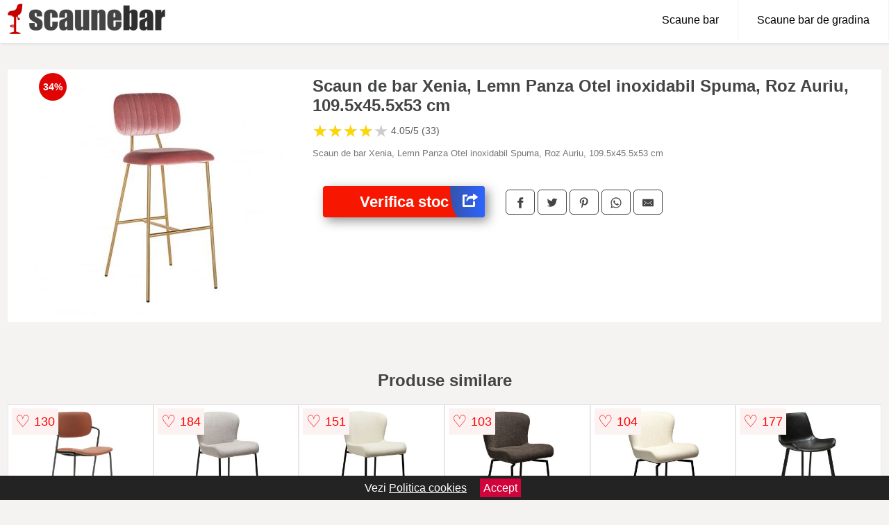

--- FILE ---
content_type: text/html; charset=utf-8
request_url: https://www.scaunebar.ro/product/scaun-de-bar-xenia-lemn-panza-otel-inoxidabil-spuma-roz-auriu-109-5x45-5x53-cm/
body_size: 39888
content:
<!DOCTYPE html>
<html lang="ro">
<head>

	<meta charset="utf-8" />
	<meta http-equiv="X-UA-Compatible" content="IE=edge">
	<meta name="viewport" content="width=device-width, initial-scale=1, maximum-scale=5" />
	<title>Scaun de bar Xenia, Lemn Panza Otel inoxidabil Spuma, Roz Auriu, 109.5x45.5x53 cm - ScauneBar.ro</title>
	<meta name="description" content="Alege Scaun de bar Xenia, Lemn Panza Otel inoxidabil Spuma, Roz Auriu, 109.5x45.5x53 cm sau vezi zeci de scaune similare de bar centralizate de la magazinele online din Romania.">
	<meta name="referrer" content="no-referrer-when-downgrade"/>
	<meta name="theme-color" content="#c60000">
	<link rel="shortcut icon" href="/favicon.ico" type="image/x-icon">
	<link rel="icon" href="/favicon.ico" type="image/x-icon">


	<meta property="og:title" content="Scaun de bar Xenia, Lemn Panza Otel inoxidabil Spuma, Roz Auriu, 109.5x45.5x53 cm" />
	<meta property="og:description" content="Scaun de bar Xenia, Lemn Panza Otel inoxidabil Spuma, Roz Auriu, 109.5x45.5x53 cm" />
 	<meta property="og:type" content="product" />
	<meta property="og:url" content= "https://www.scaunebar.ro/product/scaun-de-bar-xenia-lemn-panza-otel-inoxidabil-spuma-roz-auriu-109-5x45-5x53-cm/" />
	<meta property="og:site_name" content="ScauneBar.ro" />
	<meta property="og:image" content="https://www.scaunebar.ro/pictures/0/3/scaun-de-bar-xenia-lemn-panza-otel-inoxidabil-spuma-roz-auriu-109-5x45-5x53-cm.jpg" />
	<meta property="product:price:amount" content="1819" />
	<meta property="product:price:currency" content="RON" />
	<meta property="og:availability" content="instock" />

    <script type="application/ld+json">
      {
        "@context": "https://schema.org/",
        "@type": "Product",
        "name": "Scaun de bar Xenia, Lemn Panza Otel inoxidabil Spuma, Roz Auriu, 109.5x45.5x53 cm",
        "image": "https://www.scaunebar.ro/pictures/0/3/scaun-de-bar-xenia-lemn-panza-otel-inoxidabil-spuma-roz-auriu-109-5x45-5x53-cm.jpg",
        "description": "Scaun de bar Xenia, Lemn Panza Otel inoxidabil Spuma, Roz Auriu, 109.5x45.5x53 cm",
  "brand": {
    "@type": "Thing",
    "name": "Richmond Interiors"
  },
        "review": {
          "@type": "Review",
          "reviewRating": {
            "@type": "Rating",
            "ratingValue": 4.05,
            "bestRating": 5
          },
          "author": {
            "@type": "Organization",
            "name": "ScauneBar.ro"
          }
        },
        "aggregateRating": {
          "@type": "AggregateRating",
          "ratingValue": 4.05,
          "reviewCount": 33        },
  "offers": {
    "@type": "Offer",
    "url": "https://www.scaunebar.ro/product/scaun-de-bar-xenia-lemn-panza-otel-inoxidabil-spuma-roz-auriu-109-5x45-5x53-cm/",
    "priceCurrency": "RON",
    "price": "1819",
    "itemCondition": "http://schema.org/NewCondition",
    "availability": "http://schema.org/InStock",
    "seller": {
      "@type": "Organization",
      "name": "ScauneBar.ro"
    }
  }
  }
    </script>






<style>html{box-sizing:border-box;-ms-overflow-style:scrollbar}*,::after,::before{box-sizing:inherit}.container-fluid{width:99%;margin-right:auto;margin-left:auto;padding-right:5px;padding-left:5px;margin-top:100px}img{max-width:100%;height:auto;aspect-ratio: attr(width) / attr(height)}.row{display:-ms-flexbox;display:flex;-ms-flex-wrap:wrap;flex-wrap:wrap}.col,.col-1,.col-10,.col-11,.col-12,.col-2,.col-3,.col-4,.col-5,.col-6,.col-7,.col-8,.col-9,.col-auto,.col-lg,.col-lg-1,.col-lg-10,.col-lg-11,.col-lg-12,.col-lg-2,.col-lg-3,.col-lg-4,.col-lg-5,.col-lg-6,.col-lg-7,.col-lg-8,.col-lg-9,.col-lg-auto,.col-md,.col-md-1,.col-md-10,.col-md-11,.col-md-12,.col-md-2,.col-md-3,.col-md-4,.col-md-5,.col-md-6,.col-md-7,.col-md-8,.col-md-9,.col-md-auto,.col-sm,.col-sm-1,.col-sm-10,.col-sm-11,.col-sm-12,.col-sm-2,.col-sm-3,.col-sm-4,.col-sm-5,.col-sm-6,.col-sm-7,.col-sm-8,.col-sm-9,.col-sm-auto,.col-xl,.col-xl-1,.col-xl-10,.col-xl-11,.col-xl-12,.col-xl-2,.col-xl-3,.col-xl-4,.col-xl-5,.col-xl-6,.col-xl-7,.col-xl-8,.col-xl-9,.col-xl-auto{position:relative;width:100%;min-height:1px;padding-right:15px;padding-left:15px}.col-3{-ms-flex:0 0 25%;flex:0 0 25%;max-width:25%}.col-4{-ms-flex:0 0 33.333333%;flex:0 0 33.333333%;max-width:33.333333%}.col-6{-ms-flex:0 0 50%;flex:0 0 50%;max-width:50%}.col-12{-ms-flex:0 0 100%;flex:0 0 100%;max-width:100%}@media (min-width: 768px){#sidebar li{list-style:none;border-top:1px solid #eee;padding:0 10px}#sidebar ul{padding:0;overflow: auto;max-height: 400px;overflow-x: hidden;}#sidebar li a{color:#000;text-decoration:none;font-size:12px;display:block;padding: 5px 0;}#sidebar:after{content:'';position:absolute;width:0;height:100%;top:0;right:0;border-radius:50%;z-index:-1;-webkit-transition:all 300ms linear;transition:all 300ms linear}#sidebar{box-shadow: 0 2px 10px -2px rgba(0,0,0,0.3);background:#fff}.col-md-1{-ms-flex:0 0 8.333333%;flex:0 0 8.333333%;max-width:8.333333%}.col-md-2{-ms-flex:0 0 16.666667%;flex:0 0 16.666667%;max-width:16.666667%}.col-md-3{-ms-flex:0 0 25%;flex:0 0 25%;max-width:25%}.col-md-4{-ms-flex:0 0 33.333333%;flex:0 0 33.333333%;max-width:33.333333%}.col-md-5{-ms-flex:0 0 41.666667%;flex:0 0 41.666667%;max-width:41.666667%}.col-md-6{-ms-flex:0 0 50%;flex:0 0 50%;max-width:50%}.col-md-7{-ms-flex:0 0 58.333333%;flex:0 0 58.333333%;max-width:58.333333%}.col-md-8{-ms-flex:0 0 66.666667%;flex:0 0 66.666667%;max-width:66.666667%}.col-md-9{-ms-flex:0 0 75%;flex:0 0 75%;max-width:75%}.col-md-10{-ms-flex:0 0 83.333333%;flex:0 0 83.333333%;max-width:83.333333%}.col-md-12{-ms-flex:0 0 100%;flex:0 0 100%;max-width:100%}}@media (min-width:576px){.col-sm-3{-ms-flex:0 0 25%;flex:0 0 25%;max-width:25%}.col-sm-4{-ms-flex:0 0 33.333333%;flex:0 0 33.333333%;max-width:33.333333%}.col-sm-6{-ms-flex:0 0 50%;flex:0 0 50%;max-width:50%}.col-sm-8{-ms-flex:0 0 66.666667%;flex:0 0 66.666667%;max-width:66.666667%}.col-sm-9{-ms-flex:0 0 75%;flex:0 0 75%;max-width:75%}.col-sm-10{-ms-flex:0 0 83.333333%;flex:0 0 83.333333%;max-width:83.333333%}.col-sm-12{-ms-flex:0 0 100%;flex:0 0 100%;max-width:100%}}@media (min-width:992px){.col-lg-1{-ms-flex:0 0 8.333333%;flex:0 0 8.333333%;max-width:8.333333%}.col-lg-2{-ms-flex:0 0 16.666667%;flex:0 0 16.666667%;max-width:16.666667%}.col-lg-3{-ms-flex:0 0 25%;flex:0 0 25%;max-width:25%}.col-lg-4{-ms-flex:0 0 33.333333%;flex:0 0 33.333333%;max-width:33.333333%}.col-lg-6{-ms-flex:0 0 50%;flex:0 0 50%;max-width:50%}.col-lg-7{-ms-flex:0 0 58.333333%;flex:0 0 58.333333%;max-width:58.333333%}.col-lg-8{-ms-flex:0 0 66.666667%;flex:0 0 66.666667%;max-width:66.666667%}.col-lg-9{-ms-flex:0 0 75%;flex:0 0 75%;max-width:75%}.col-lg-10{-ms-flex:0 0 83.333333%;flex:0 0 83.333333%;max-width:83.333333%}.col-lg-12{-ms-flex:0 0 100%;flex:0 0 100%;max-width:100%}}@media (min-width:1200px){.col-xl-1{-ms-flex:0 0 8.333333%;flex:0 0 8.333333%;max-width:8.333333%}.col-xl-2{-ms-flex:0 0 16.666667%;flex:0 0 16.666667%;max-width:16.666667%}.col-xl-3{-ms-flex:0 0 25%;flex:0 0 25%;max-width:25%}.col-xl-4{-ms-flex:0 0 33.333333%;flex:0 0 33.333333%;max-width:33.333333%}.col-xl-6{-ms-flex:0 0 50%;flex:0 0 50%;max-width:50%}.col-xl-7{-ms-flex:0 0 58.333333%;flex:0 0 58.333333%;max-width:58.333333%}.col-xl-8{-ms-flex:0 0 66.666667%;flex:0 0 66.666667%;max-width:66.666667%}.col-xl-9{-ms-flex:0 0 75%;flex:0 0 75%;max-width:75%}.col-xl-10{-ms-flex:0 0 83.333333%;flex:0 0 83.333333%;max-width:83.333333%}.col-xl-12{-ms-flex:0 0 100%;flex:0 0 100%;max-width:100%}}.w-100{width:100%}.max-w-100{max-width:100%}.buy{background-color:transparent;color:#434444;border-radius:0;border:1px solid #434444;width:100%;margin-top:20px}.btn{display:inline-block;font-weight:400;text-align:center;white-space:nowrap;vertical-align:middle;-webkit-user-select:none;-moz-user-select:none;-ms-user-select:none;user-select:none;border:1px solid transparent;padding:.5rem .75rem;font-size:1rem;line-height:1.25;border-radius:.25rem;transition:all .15s ease-in-out}body{color:#434444;margin:0;font-family:"Open Sans",Helvetica,Arial,sans-serif;background:#f5f2f2}article{background:#fff}footer{margin:30px 0 0;background:#000;padding:20px;color:#fff}p{line-height:25px}.nav-links a{color:#fff;text-decoration:none;margin-right:10px}.product-grid{border:1px solid #e8e7e7;padding:0 5px}.product-grid:hover{box-shadow:0 4px 8px 0 rgba(0,0,0,0.2),0 6px 20px 0 rgba(0,0,0,0.19);z-index:2}.image{position:relative}.overlay{position:absolute;top:0;bottom:0;left:0;right:0;height:100%;width:100%;opacity:0;transition:.5s ease;background-color:rgba(67,68,68,0.7)}.buy{background-color:#f71700;color:#fff;width:100%;margin-top:20px;height:45px;font-size:22px;text-decoration:none;font-weight:700;box-shadow:5px 5px 15px 0 rgba(39,39,39,.5);}.header{background-color:#fff;box-shadow:1px 1px 4px 0 rgba(0,0,0,.1);position:fixed;width:100%;z-index:4;top:0}main{margin-top:80px}.center{text-align:center;margin:0 auto}nav ul{margin:0;padding:0;list-style:none;overflow:hidden;background-color:#fff}nav li a{display:block;padding:20px;border-right:1px solid #f4f4f4;text-decoration:none;color:#000}nav li a:hover,nav .menu-btn:hover{background-color:#f4f4f4}.header .logo{display:block;float:left;margin:2px 10px;font-size:2em;text-decoration:none}nav .menu{clear:both;max-height:0;transition:max-height .2s ease-out}nav .menu-icon{cursor:pointer;display:inline-block;float:right;padding:28px 20px;position:relative;user-select:none}nav .menu-icon .navicon{background:#333;display:block;height:2px;position:relative;transition:background .2s ease-out;width:18px}nav .menu-icon .navicon:before,nav .menu-icon .navicon:after{background:#333;content:'';display:block;height:100%;position:absolute;transition:all .2s ease-out;width:100%}nav .menu-icon .navicon:before{top:5px}nav .menu-icon .navicon:after{top:-5px}nav .menu-btn{display:none}nav .menu-btn:checked ~ .menu{max-height:100%}nav .menu-btn:checked ~ .menu-icon .navicon{background:transparent}nav .menu-btn:checked ~ .menu-icon .navicon:before{transform:rotate(-45deg)}nav .menu-btn:checked ~ .menu-icon .navicon:after{transform:rotate(45deg)}nav .menu-btn:checked ~ .menu-icon:not(.steps) .navicon:before,nav .menu-btn:checked ~ .menu-icon:not(.steps) .navicon:after{top:0}#show img{height:13px;vertical-align:middle;margin-right:6px}@media (min-width: 49em){nav li{float:left}nav li a{padding:20px 27px}nav .menu{clear:none;float:right;max-height:none}nav .menu-icon{display:none}.dropdown a{padding:8px}}@media (max-width: 48em){.dropdown{width:100%;left:0;position:relative!important}.menu-btn:checked{height:100%}nav ul{height:100%;width:100%;overflow-y:scroll;-webkit-overflow-scrolling:touch;position:fixed;top:58px}h1.center{font-size:22px}}.price{font-size:24px;font-weight:700}.brand-store{font-size:13px;margin-top:20px}.type-is{font-weight:700;margin: 0 5px 0 15px;}.items{overflow:hidden;text-overflow:ellipsis;display:-webkit-box;-webkit-box-orient:vertical;-webkit-line-clamp:2;line-height: 16px;height: 32px;font-size:14px;color:#434444;font-weight:bold}a.items{color:#434444;text-decoration:none;font-size:.9em}.sumary{font-size:13px;line-height:14px;color:#767676;word-wrap:break-word}h1{font-weight:500}.title-product{margin:10px 0;font-weight:bold}.count{color:#766b6b;margin-bottom:30px}span.items{display:inline-block;font-size:.83em;margin-block-start:5px;margin-block-end:.3em;margin-inline-start:0;margin-inline-end:0;font-weight:700}.old-price{text-decoration:line-through;color:#ec0505;margin-right:10px;font-weight:100!important}.list-details{list-style:none;line-height:30px;margin:0;padding:0;font-size:14px}.resp-sharing-button__link,.resp-sharing-button__icon{display:inline-block}.resp-sharing-button__link{text-decoration:none;color:#fff;margin:25px 0 20px}.resp-sharing-button{border-radius:5px;transition:25ms ease-out;padding:.5em .75em;font-family:Helvetica Neue,Helvetica,Arial,sans-serif;border:1px solid #434444}.resp-sharing-button__icon svg{width:1em;height:1em;margin-right:.4em;vertical-align:top}.resp-sharing-button--small svg{margin:0;vertical-align:middle}.resp-sharing-button__icon{stroke:#fff;fill:none}.resp-sharing-button__icon--solid,.resp-sharing-button__icon--solidcircle{fill:#434444;stroke:none}.resp-sharing-button--facebook{border:1px solid#434444}.price-prod{margin-top:10px}.features{line-height:18px;font-size:14px;padding:0;margin:20px 0;line-height:25px;font-size:14px;padding:15px;background-color:#f1f1f1;color:#41ab41;}.similar{background:#fff;color:#515050;text-decoration:none;padding:15px 10px;display:inline-block;margin:3px;border:1px dashed #e62e3a}.navigation{position:fixed;width:300px;height:100%;top:0;overflow-y:auto;overflow-x:hidden;opacity:0;visibility:hidden;z-index:99;-webkit-transition-delay:300ms;transition-delay:300ms;left:0}.navigation.active{opacity:1;visibility:visible;-webkit-transition-delay:0;transition-delay:0;z-index:999999}.navigation.active .navigation-inner{-webkit-transform:translate(0,0);transform:translate(0,0);-webkit-transition:background-color 0 linear 599ms,-webkit-transform 300ms linear;transition:background-color 0 linear 599ms,-webkit-transform 300ms linear;transition:transform 300ms linear,background-color 0 linear 599ms;transition:transform 300ms linear,background-color 0 linear 599ms,-webkit-transform 300ms linear}.navigation.active .navigation-inner:after{width:300%;border-radius:50%;-webkit-animation:elastic 150ms ease 300.5ms both;animation:elastic 150ms ease 300.5ms both}.navigation-inner{position:absolute;width:100%;height:100%;top:0;left:0;overflow:hidden;z-index:999999;-webkit-transform:translate(-100%,0);transform:translate(-100%,0);-webkit-transition:background-color 0 linear 300ms,-webkit-transform 300ms linear;transition:background-color 0 linear 300ms,-webkit-transform 300ms linear;transition:transform 300ms linear,background-color 0 linear 300ms;transition:transform 300ms linear,background-color 0 linear 300ms,-webkit-transform 300ms linear;background:#fff;overflow-y:scroll;padding-bottom:100px}.navigation-inner li{list-style:none;border-top:1px solid #eee;padding:0 20px}.navigation-inner ul{padding:0}.navigation-inner li a{color:#000;text-decoration:none;font-size:18px;height:36px;line-height:36px;display:block}.navigation-inner:after{content:'';position:absolute;width:0;height:100%;top:0;right:0;border-radius:50%;z-index:-1;-webkit-transition:all 300ms linear;transition:all 300ms linear}#show,#hide{color:#fff;padding:0 25px;text-transform:uppercase;line-height:40px;height:40px;letter-spacing:.05em;text-decoration:none;background-color:#434444;margin:0 auto;cursor:pointer;border:0;-moz-border-radius:0;-webkit-border-radius:0;border-radius:0;margin-bottom:15px;position:fixed;z-index:3;top:59px;left:0;width:100%;font-weight:900}#hide{top:0;width:100%;font-weight:700;font-size:16px;background:red}.fulls{background:#000;position:fixed;width:100%;height:100%;z-index:99;opacity:.7}.pagination{display:inline-block;margin:50px auto;background:#fff}.pagination a{color:#000;float:left;padding:16px 16px;text-decoration:none}.pagination a.active{background-color:#e62e3a;color:#fff}.pagination a:hover:not(.active){background-color:#ddd}.pagination a{border-radius:5px}.pagination a.active{border-radius:5px}.pagination a{transition:background-color .3s}.pagination a{border:1px solid #ddd}.pagination a:first-child{border-top-left-radius:5px;border-bottom-left-radius:5px}.pagination a:last-child{border-top-right-radius:5px;border-bottom-right-radius:5px}.block{display:block}.banner{max-width:100%}.banner-home{position:relative;text-align:center;color:#fff}.banner-text{position:absolute;top:50%;left:50%;transform:translate(-50%,-50%);background:#38383880;font-size:3vw;width:100%}.categories{color:#000;font-weight:700;text-transform:uppercase;margin-block-start:0!important}.filtru{margin-top:50px}.filtru h3{text-align:center;background:#eee;line-height:40px}.no-padding{padding:0;margin:0}.pret-mic,.pret-mare{max-width:100%;line-height:30px;text-align:center;font-size:15px}.button-filter{background:#000;width:90%;color:#fff;height:40px;margin:0 auto;display:block;margin-top:20px;font-size:20px}.dropdown{display:none;position:absolute;width:100%;background:#e90303;margin:0;right:0;padding:30px;overflow-y:auto;overflow:hidden}nav ul li:hover .dropdown{display:flex}.sale{height:40px;width:40px;background-color:#e00303;color:#fff;border-radius:50%;display:inline-block;font-size:14px;line-height:40px;top:5px;right:5px;position:absolute;font-weight:700;text-align:center}.left{left:30px;right:auto}.anunt{font-size:9px;font-weight:700;display:inline-block;background-color:#dfffead4;text-align:center;padding:5px 3px;margin:0 2px;position:inherit;color:#008237}form{padding-bottom:50px}a.seeprice{font-size:.83em;width:50px;display:block;text-align:center;float:right;color:#000;line-height:20px;border: 1px solid #d0d0d0;max-width:50%;text-decoration:underline;}.nav-links{margin:40px 0}.rm-link{color:blue;font-weight:bold}#cookieConsentContainer{z-index:999;width:100%;min-height:20px;box-sizing:border-box;background:#232323;overflow:hidden;position:fixed;bottom:0;display:none;text-align:center;color:#fff}#cookieConsentContainer p {display:inline-block;padding:5px;margin:0}#cookieConsentContainer a {color:#fff}.accept {background-color:#d0033c;padding:5px;margin:2px 10px;cursor:pointer}article.col-xl-3.col-lg-3.col-md-6.col-sm-6.col-6.product-grid.center{float:left}a.col-xl-2.col-lg-2.col-md-3.col-sm-4.col-6.product-grid.center{background:#fff;padding:15px;float:left;margin:0;color:#343434;text-decoration:none}.actual-product{margin-bottom:30px;}.goto{font-size:15px;margin-right:0;background-color:#c1255b;top:20px;right:15px;position:absolute !important;height:45px;width:50px;background-image:linear-gradient(to right,#3453ab,#2d64fe);border-top-left-radius:0 0!important;border-bottom-left-radius:26% 100%!important;border-radius:0.25rem;padding-top:11px;}.goto img{float:right;margin-right:10px}@-webkit-keyframes blinker {from {opacity: 1.0;}to {opacity: 0.0;}}.blackfriday{text-decoration: blink;-webkit-animation-name:blinker;-webkit-animation-duration:1.5s;-webkit-animation-iteration-count:infinite;-webkit-animation-timing-function:ease-in-out;-webkit-animation-direction: alternate;}.breadcrumb{overflow-x:auto;overflow-y:hidden;white-space:nowrap;-webkit-overflow-scrolling:touch;margin-bottom:20px}.breadcrumb-list{display:flex;padding:0;margin:0;list-style:none;font-size:14px}.breadcrumb-item{margin-right:4px;line-height:40px}.breadcrumb-item:last-child{margin-right:0}.breadcrumb-item::before{content:"→";margin:5px;color:#999}.breadcrumb-item a{text-decoration:none;color:#717171}.descriere{display:block;margin:auto;background-color:#f1f1f1;padding:10px;border-left:3px solid #6f7273}.descriere p{line-height:20px;font-size:16px;padding:20px}.specificatii{list-style:none;padding:10px;display:block;background:#f1f1f1;border-left:3px solid #6f7273}.specificatii li{line-height:25px}article.col-xl-12.col-lg-12.col-md-6.col-sm-12.col-12.product-grid{margin-bottom:30px;padding-bottom:30px}.actual-product{margin-bottom:50px}.alerta{background-color:#f1f1f1;padding:10px;border-left:6px solid red;font-size:14px;margin:20px 0}.pretbun{color:red;font-weight:bold}li.checked:before{content: '✓';margin-right:10px}h2.center{margin:20px 0}.rating{font-size:24px;display:flex;color:#ccc;line-height:25px}.star{position:relative;overflow:hidden}.star-filled{position:absolute;top:0;left:0;color:gold;overflow:hidden;white-space:nowrap}.ratingtext{font-size:14px;color:#5d5d5d;margin:0 3px;min-width:40px}.none-min{min-width:auto!important}.favorite{display:flex;align-items:center;top:5px;color:red;position:absolute;background:#fdf2f2;padding:5px}.heart{font-size:24px;margin-right:5px}.nb{font-size:18px;display:contents}</style>

<script async src="https://www.googletagmanager.com/gtag/js?id=UA-231676609-1"></script>
<script>
  window.dataLayer = window.dataLayer || [];
  function gtag(){dataLayer.push(arguments);}
  gtag('js', new Date());

  gtag('config', 'UA-231676609-1');
</script>


</head>
<body>

<header class="header">
  <a href="/" class="logo"><img src="/img/scaunebar.ro.png" alt="ScauneBar.ro" title="ScauneBar.ro" width="229" height="50"></a>

<nav>
  <input class="menu-btn" type="checkbox" id="menu-btn" />
  <label class="menu-icon" for="menu-btn"><span class="navicon"></span></label>
  <ul class="menu">
	<li><a href="/scaune-bar/" title="Scaune bar">Scaune bar</a></li>
	<li><a href="/scaune-bar-gradina/" title="Scaune bar de grandina">Scaune bar de gradina</a></li>

  </ul>
</nav>

</header>
	<main class="container-fluid">
		<div class="row">


        

			<article class="col-md-12 actual-product">
				<div class="row">
					<div class="col-md-4 center">
						<a class="block" href="/vezi-pret.php?id=3871" title="Vezi detalii pentru Scaun de bar Xenia, Lemn Panza Otel inoxidabil Spuma, Roz Auriu, 109.5x45.5x53 cm" target="_blank" rel="nofollow"><img src="/pictures/0/3/scaun-de-bar-xenia-lemn-panza-otel-inoxidabil-spuma-roz-auriu-109-5x45-5x53-cm.jpg" alt="Scaun de bar Xenia, Lemn Panza Otel inoxidabil Spuma, Roz Auriu, 109.5x45.5x53 cm" title="Scaun de bar Xenia, Lemn Panza Otel inoxidabil Spuma, Roz Auriu, 109.5x45.5x53 cm" width="360" height="360"/></a>
<span class="sale left">34%</span>


					</div>
						<div class="col-md-8">
							<h1 class="title-product">Scaun de bar Xenia, Lemn Panza Otel inoxidabil Spuma, Roz Auriu, 109.5x45.5x53 cm</h1>
<div class="rating" data-rating="4.05">
    <span class="star">&#9733;</span>
    <span class="star">&#9733;</span>
    <span class="star">&#9733;</span>
    <span class="star">&#9733;</span>
    <span class="star">&#9733;</span>
<span class="ratingtext">4.05/5  (33)</span>
</div>
							<p class="sumary">Scaun de bar Xenia, Lemn Panza Otel inoxidabil Spuma, Roz Auriu, 109.5x45.5x53 cm</p>



							<div class="brand-store">

								
								
				
								</div>

							<div class="row">				
								<div class="col-xl-4 col-lg-6 col-md-6 col-sm-12 col-12">
									<a href="/vezi-pret.php?id=3871" title="Verifica stocul pentru produsul Scaun de bar Xenia, Lemn Panza Otel inoxidabil Spuma, Roz Auriu, 109.5x45.5x53 cm" target="_blank" rel="nofollow" class="btn buy">Verifica stoc <span class="goto"><img src="[data-uri]" alt="Vezi pretul" title="Vezi pret" width="22" height="22" loading="lazy"></span></a>
								</div>
									<div class="col-xl-8 col-lg-6 col-md-6 col-sm-12 col-12">

				
<!-- Sharingbutton Facebook -->
<a class="resp-sharing-button__link" href="https://facebook.com/sharer/sharer.php?u=https://www.scaunebar.ro/product/scaun-de-bar-xenia-lemn-panza-otel-inoxidabil-spuma-roz-auriu-109-5x45-5x53-cm/" title="Recomanda Scaun de bar Xenia, Lemn Panza Otel inoxidabil Spuma, Roz Auriu, 109.5x45.5x53 cm pe Facebook" target="_blank" rel="noopener nofollow" aria-label="">
  <div class="resp-sharing-button resp-sharing-button--facebook resp-sharing-button--small"><div aria-hidden="true" class="resp-sharing-button__icon resp-sharing-button__icon--solid">
    <svg xmlns="http://www.w3.org/2000/svg" title="Recomanda Scaun de bar Xenia, Lemn Panza Otel inoxidabil Spuma, Roz Auriu, 109.5x45.5x53 cm pe Facebook" viewBox="0 0 24 24"><path d="M18.77 7.46H14.5v-1.9c0-.9.6-1.1 1-1.1h3V.5h-4.33C10.24.5 9.5 3.44 9.5 5.32v2.15h-3v4h3v12h5v-12h3.85l.42-4z"/></svg>
    </div>
  </div>
</a>

<!-- Sharingbutton Twitter -->
<a class="resp-sharing-button__link" href="https://twitter.com/intent/tweet/?text=&amp;url=https://www.scaunebar.ro/product/scaun-de-bar-xenia-lemn-panza-otel-inoxidabil-spuma-roz-auriu-109-5x45-5x53-cm/" title="Recomanda Scaun de bar Xenia, Lemn Panza Otel inoxidabil Spuma, Roz Auriu, 109.5x45.5x53 cm pe Twitter" target="_blank" rel="noopener nofollow" aria-label="">
  <div class="resp-sharing-button resp-sharing-button--twitter resp-sharing-button--small"><div aria-hidden="true" class="resp-sharing-button__icon resp-sharing-button__icon--solid">
    <svg xmlns="http://www.w3.org/2000/svg" viewBox="0 0 24 24"><path d="M23.44 4.83c-.8.37-1.5.38-2.22.02.93-.56.98-.96 1.32-2.02-.88.52-1.86.9-2.9 1.1-.82-.88-2-1.43-3.3-1.43-2.5 0-4.55 2.04-4.55 4.54 0 .36.03.7.1 1.04-3.77-.2-7.12-2-9.36-4.75-.4.67-.6 1.45-.6 2.3 0 1.56.8 2.95 2 3.77-.74-.03-1.44-.23-2.05-.57v.06c0 2.2 1.56 4.03 3.64 4.44-.67.2-1.37.2-2.06.08.58 1.8 2.26 3.12 4.25 3.16C5.78 18.1 3.37 18.74 1 18.46c2 1.3 4.4 2.04 6.97 2.04 8.35 0 12.92-6.92 12.92-12.93 0-.2 0-.4-.02-.6.9-.63 1.96-1.22 2.56-2.14z"/></svg>
    </div>
  </div>
</a>

<!-- Sharingbutton Pinterest -->
<a class="resp-sharing-button__link" href="http://pinterest.com/pin/create/button/?url=https://www.scaunebar.ro/product/scaun-de-bar-xenia-lemn-panza-otel-inoxidabil-spuma-roz-auriu-109-5x45-5x53-cm/" title="Recomanda Scaun de bar Xenia, Lemn Panza Otel inoxidabil Spuma, Roz Auriu, 109.5x45.5x53 cm pe Pinterest" target="_blank" rel="noopener nofollow" aria-label="">
  <div class="resp-sharing-button resp-sharing-button--pinterest resp-sharing-button--small"><div aria-hidden="true" class="resp-sharing-button__icon resp-sharing-button__icon--solid">
    <svg xmlns="http://www.w3.org/2000/svg" viewBox="0 0 24 24"><path d="M12.14.5C5.86.5 2.7 5 2.7 8.75c0 2.27.86 4.3 2.7 5.05.3.12.57 0 .66-.33l.27-1.06c.1-.32.06-.44-.2-.73-.52-.62-.86-1.44-.86-2.6 0-3.33 2.5-6.32 6.5-6.32 3.55 0 5.5 2.17 5.5 5.07 0 3.8-1.7 7.02-4.2 7.02-1.37 0-2.4-1.14-2.07-2.54.4-1.68 1.16-3.48 1.16-4.7 0-1.07-.58-1.98-1.78-1.98-1.4 0-2.55 1.47-2.55 3.42 0 1.25.43 2.1.43 2.1l-1.7 7.2c-.5 2.13-.08 4.75-.04 5 .02.17.22.2.3.1.14-.18 1.82-2.26 2.4-4.33.16-.58.93-3.63.93-3.63.45.88 1.8 1.65 3.22 1.65 4.25 0 7.13-3.87 7.13-9.05C20.5 4.15 17.18.5 12.14.5z"/></svg>
    </div>
  </div>
</a>

<!-- Sharingbutton WhatsApp -->
<a class="resp-sharing-button__link" href="whatsapp://send?text=https://www.scaunebar.ro/product/scaun-de-bar-xenia-lemn-panza-otel-inoxidabil-spuma-roz-auriu-109-5x45-5x53-cm/" title="Recomanda Scaun de bar Xenia, Lemn Panza Otel inoxidabil Spuma, Roz Auriu, 109.5x45.5x53 cm pe WhatsApp" target="_blank" rel="noopener nofollow" aria-label="">
  <div class="resp-sharing-button resp-sharing-button--whatsapp resp-sharing-button--small"><div aria-hidden="true" class="resp-sharing-button__icon resp-sharing-button__icon--solid">
    <svg xmlns="http://www.w3.org/2000/svg" viewBox="0 0 24 24"><path d="M20.1 3.9C17.9 1.7 15 .5 12 .5 5.8.5.7 5.6.7 11.9c0 2 .5 3.9 1.5 5.6L.6 23.4l6-1.6c1.6.9 3.5 1.3 5.4 1.3 6.3 0 11.4-5.1 11.4-11.4-.1-2.8-1.2-5.7-3.3-7.8zM12 21.4c-1.7 0-3.3-.5-4.8-1.3l-.4-.2-3.5 1 1-3.4L4 17c-1-1.5-1.4-3.2-1.4-5.1 0-5.2 4.2-9.4 9.4-9.4 2.5 0 4.9 1 6.7 2.8 1.8 1.8 2.8 4.2 2.8 6.7-.1 5.2-4.3 9.4-9.5 9.4zm5.1-7.1c-.3-.1-1.7-.9-1.9-1-.3-.1-.5-.1-.7.1-.2.3-.8 1-.9 1.1-.2.2-.3.2-.6.1s-1.2-.5-2.3-1.4c-.9-.8-1.4-1.7-1.6-2-.2-.3 0-.5.1-.6s.3-.3.4-.5c.2-.1.3-.3.4-.5.1-.2 0-.4 0-.5C10 9 9.3 7.6 9 7c-.1-.4-.4-.3-.5-.3h-.6s-.4.1-.7.3c-.3.3-1 1-1 2.4s1 2.8 1.1 3c.1.2 2 3.1 4.9 4.3.7.3 1.2.5 1.6.6.7.2 1.3.2 1.8.1.6-.1 1.7-.7 1.9-1.3.2-.7.2-1.2.2-1.3-.1-.3-.3-.4-.6-.5z"/></svg>
    </div>
  </div>
</a>

<!-- Sharingbutton E-Mail -->
<a class="resp-sharing-button__link" href="mailto:?subject=Iti recomand Scaun de bar Xenia, Lemn Panza Otel inoxidabil Spuma, Roz Auriu, 109.5x45.5x53 cm&amp;body=Iti recomand produsul: https://www.scaunebar.ro/product/scaun-de-bar-xenia-lemn-panza-otel-inoxidabil-spuma-roz-auriu-109-5x45-5x53-cm/. Acceseaza link-ul pentru a vedea detalii." title="Recomanda Scaun de bar Xenia, Lemn Panza Otel inoxidabil Spuma, Roz Auriu, 109.5x45.5x53 cm pe e-mail" target="_self" rel="noopener nofollow" aria-label="">
  <div class="resp-sharing-button resp-sharing-button--email resp-sharing-button--small"><div aria-hidden="true" class="resp-sharing-button__icon resp-sharing-button__icon--solid">
    <svg xmlns="http://www.w3.org/2000/svg" viewBox="0 0 24 24"><path d="M22 4H2C.9 4 0 4.9 0 6v12c0 1.1.9 2 2 2h20c1.1 0 2-.9 2-2V6c0-1.1-.9-2-2-2zM7.25 14.43l-3.5 2c-.08.05-.17.07-.25.07-.17 0-.34-.1-.43-.25-.14-.24-.06-.55.18-.68l3.5-2c.24-.14.55-.06.68.18.14.24.06.55-.18.68zm4.75.07c-.1 0-.2-.03-.27-.08l-8.5-5.5c-.23-.15-.3-.46-.15-.7.15-.22.46-.3.7-.14L12 13.4l8.23-5.32c.23-.15.54-.08.7.15.14.23.07.54-.16.7l-8.5 5.5c-.08.04-.17.07-.27.07zm8.93 1.75c-.1.16-.26.25-.43.25-.08 0-.17-.02-.25-.07l-3.5-2c-.24-.13-.32-.44-.18-.68s.44-.32.68-.18l3.5 2c.24.13.32.44.18.68z"/></svg>
									</div>

								</div>
							</a>


						</div>

					</div>
				</div>
				
			</div>
		</article>

<h2 class="col-12 center">Produse similare</h2>

                                    
			<article class="col-xl-2 col-lg-2 col-md-3 col-sm-4 col-6 product-grid">
					<a href="/vezi-pret.php?id=4888" title="Scaune de bar cÄu0083rÄu0083mizii 2 buc. (Ã®nÄu0083lÈu009Bime Èu0099ezut 68 cm) Maika âu0080Marckeric" class="block" rel="nofollow" target="_blank">
						<img src="/pictures/0/4/scaune-de-bar-caramizii-2-buc-inal-ime-ezut-68-cm-maika-marckeric-2.jpeg" title="Scaune de bar cÄu0083rÄu0083mizii 2 buc. (Ã®nÄu0083lÈu009Bime Èu0099ezut 68 cm) Maika âu0080Marckeric" alt="Scaune de bar cÄu0083rÄu0083mizii 2 buc. (Ã®nÄu0083lÈu009Bime Èu0099ezut 68 cm) Maika âu0080Marckeric" width="350" height="350" loading="lazy">
					</a>
<span class="anunt">Livrare gratuita</span><div class="rating" data-rating="3.89">
    <span class="star">&#9733;</span>
    <span class="star">&#9733;</span>
    <span class="star">&#9733;</span>
    <span class="star">&#9733;</span>
    <span class="star">&#9733;</span>
<span class="ratingtext">3.89/5</span>
</div>
				<p class="items">Scaune de bar cÄu0083rÄu0083mizii 2 buc. (Ã®nÄu0083lÈu009Bime Èu0099ezut 68 cm) Maika âu0080Marckeric</p>

<div class="favorite">
    <span class="heart">&#9825;</span>
    <span class="nb">130</span>
</div>


				<span class="items">1789 LEI</span>
<a class="seeprice" href="/product/scaune-de-bar-caramizii-2-buc-inal-ime-ezut-68-cm-maika-marckeric/" title="Vezi informatii despre Scaune de bar cÄu0083rÄu0083mizii 2 buc. (Ã®nÄu0083lÈu009Bime Èu0099ezut 68 cm) Maika âu0080Marckeric">info</a>
			</article>

                                    
			<article class="col-xl-2 col-lg-2 col-md-3 col-sm-4 col-6 product-grid">
					<a href="/vezi-pret.php?id=3662" title="Scaun de bar maro deschis 105 cm Glam âu0080DAN-FORM Denmark" class="block" rel="nofollow" target="_blank">
						<img src="/pictures/0/3/scaun-de-bar-maro-deschis-105-cm-glam-dan-form-denmark-2.jpeg" title="Scaun de bar maro deschis 105 cm Glam âu0080DAN-FORM Denmark" alt="Scaun de bar maro deschis 105 cm Glam âu0080DAN-FORM Denmark" width="350" height="350" loading="lazy">
					</a>
<span class="anunt">Livrare gratuita</span><div class="rating" data-rating="3.86">
    <span class="star">&#9733;</span>
    <span class="star">&#9733;</span>
    <span class="star">&#9733;</span>
    <span class="star">&#9733;</span>
    <span class="star">&#9733;</span>
<span class="ratingtext">3.86/5</span>
</div>
				<p class="items">Scaun de bar maro deschis 105 cm Glam âu0080DAN-FORM Denmark</p>

<div class="favorite">
    <span class="heart">&#9825;</span>
    <span class="nb">184</span>
</div>


				<span class="items">1859 LEI</span>
<a class="seeprice" href="/product/scaun-de-bar-maro-deschis-105-cm-glam-dan-form-denmark/" title="Vezi informatii despre Scaun de bar maro deschis 105 cm Glam âu0080DAN-FORM Denmark">info</a>
			</article>

                                    
			<article class="col-xl-2 col-lg-2 col-md-3 col-sm-4 col-6 product-grid">
					<a href="/vezi-pret.php?id=3663" title="Scaun de bar crem 105 cm Glam âu0080DAN-FORM Denmark" class="block" rel="nofollow" target="_blank">
						<img src="/pictures/0/3/scaun-de-bar-crem-105-cm-glam-dan-form-denmark-2.jpeg" title="Scaun de bar crem 105 cm Glam âu0080DAN-FORM Denmark" alt="Scaun de bar crem 105 cm Glam âu0080DAN-FORM Denmark" width="350" height="350" loading="lazy">
					</a>
<span class="anunt">Livrare gratuita</span><div class="rating" data-rating="3.86">
    <span class="star">&#9733;</span>
    <span class="star">&#9733;</span>
    <span class="star">&#9733;</span>
    <span class="star">&#9733;</span>
    <span class="star">&#9733;</span>
<span class="ratingtext">3.86/5</span>
</div>
				<p class="items">Scaun de bar crem 105 cm Glam âu0080DAN-FORM Denmark</p>

<div class="favorite">
    <span class="heart">&#9825;</span>
    <span class="nb">151</span>
</div>


				<span class="items">1859 LEI</span>
<a class="seeprice" href="/product/scaun-de-bar-crem-105-cm-glam-dan-form-denmark/" title="Vezi informatii despre Scaun de bar crem 105 cm Glam âu0080DAN-FORM Denmark">info</a>
			</article>

                                    
			<article class="col-xl-2 col-lg-2 col-md-3 col-sm-4 col-6 product-grid">
					<a href="/vezi-pret.php?id=5137" title="Scaun de bar maro tapiÈu009Bat (Ã®nÄu0083lÈu009Bime Èu0099ezut 67,5 cm) Glam âu0080DAN-FORM Denmark" class="block" rel="nofollow" target="_blank">
						<img src="/pictures/0/5/scaun-de-bar-maro-tapi-at-inal-ime-ezut-67-5-cm-glam-dan-form-denmark.jpeg" title="Scaun de bar maro tapiÈu009Bat (Ã®nÄu0083lÈu009Bime Èu0099ezut 67,5 cm) Glam âu0080DAN-FORM Denmark" alt="Scaun de bar maro tapiÈu009Bat (Ã®nÄu0083lÈu009Bime Èu0099ezut 67,5 cm) Glam âu0080DAN-FORM Denmark" width="350" height="350" loading="lazy">
					</a>
<span class="anunt">Livrare gratuita</span><div class="rating" data-rating="3.89">
    <span class="star">&#9733;</span>
    <span class="star">&#9733;</span>
    <span class="star">&#9733;</span>
    <span class="star">&#9733;</span>
    <span class="star">&#9733;</span>
<span class="ratingtext">3.89/5</span>
</div>
				<p class="items">Scaun de bar maro tapiÈu009Bat (Ã®nÄu0083lÈu009Bime Èu0099ezut 67,5 cm) Glam âu0080DAN-FORM Denmark</p>

<div class="favorite">
    <span class="heart">&#9825;</span>
    <span class="nb">103</span>
</div>


				<span class="items">1769 LEI</span>
<a class="seeprice" href="/product/scaun-de-bar-maro-tapi-at-inal-ime-ezut-67-5-cm-glam-dan-form-denmark/" title="Vezi informatii despre Scaun de bar maro tapiÈu009Bat (Ã®nÄu0083lÈu009Bime Èu0099ezut 67,5 cm) Glam âu0080DAN-FORM Denmark">info</a>
			</article>

                                    
			<article class="col-xl-2 col-lg-2 col-md-3 col-sm-4 col-6 product-grid">
					<a href="/vezi-pret.php?id=5138" title="Scaun de bar crem tapiÈu009Bat (Ã®nÄu0083lÈu009Bime Èu0099ezut 67,5 cm) Glam âu0080DAN-FORM Denmark" class="block" rel="nofollow" target="_blank">
						<img src="/pictures/0/5/scaun-de-bar-crem-tapi-at-inal-ime-ezut-67-5-cm-glam-dan-form-denmark.jpeg" title="Scaun de bar crem tapiÈu009Bat (Ã®nÄu0083lÈu009Bime Èu0099ezut 67,5 cm) Glam âu0080DAN-FORM Denmark" alt="Scaun de bar crem tapiÈu009Bat (Ã®nÄu0083lÈu009Bime Èu0099ezut 67,5 cm) Glam âu0080DAN-FORM Denmark" width="350" height="350" loading="lazy">
					</a>
<span class="anunt">Livrare gratuita</span><div class="rating" data-rating="3.89">
    <span class="star">&#9733;</span>
    <span class="star">&#9733;</span>
    <span class="star">&#9733;</span>
    <span class="star">&#9733;</span>
    <span class="star">&#9733;</span>
<span class="ratingtext">3.89/5</span>
</div>
				<p class="items">Scaun de bar crem tapiÈu009Bat (Ã®nÄu0083lÈu009Bime Èu0099ezut 67,5 cm) Glam âu0080DAN-FORM Denmark</p>

<div class="favorite">
    <span class="heart">&#9825;</span>
    <span class="nb">104</span>
</div>


				<span class="items">1769 LEI</span>
<a class="seeprice" href="/product/scaun-de-bar-crem-tapi-at-inal-ime-ezut-67-5-cm-glam-dan-form-denmark/" title="Vezi informatii despre Scaun de bar crem tapiÈu009Bat (Ã®nÄu0083lÈu009Bime Èu0099ezut 67,5 cm) Glam âu0080DAN-FORM Denmark">info</a>
			</article>

                                    
			<article class="col-xl-2 col-lg-2 col-md-3 col-sm-4 col-6 product-grid">
					<a href="/vezi-pret.php?id=32" title="Scaun bar din piele ecologicÄDANâu0080u0093FORM Denmark Hype, Ã®nÄu0083lÈu009Bime 102 cm, negru" class="block" rel="nofollow" target="_blank">
						<img src="/pictures/0/0/scaun-bar-din-piele-ecologica-dan-form-denmark-hype-inal-ime-102-cm-negru-2.jpeg" title="Scaun bar din piele ecologicÄDANâu0080u0093FORM Denmark Hype, Ã®nÄu0083lÈu009Bime 102 cm, negru" alt="Scaun bar din piele ecologicÄDANâu0080u0093FORM Denmark Hype, Ã®nÄu0083lÈu009Bime 102 cm, negru" width="350" height="350" loading="lazy">
					</a>
<span class="anunt">Livrare gratuita</span><div class="rating" data-rating="3.89">
    <span class="star">&#9733;</span>
    <span class="star">&#9733;</span>
    <span class="star">&#9733;</span>
    <span class="star">&#9733;</span>
    <span class="star">&#9733;</span>
<span class="ratingtext">3.89/5</span>
</div>
				<p class="items">Scaun bar din piele ecologicÄDANâu0080u0093FORM Denmark Hype, Ã®nÄu0083lÈu009Bime 102 cm, negru</p>

<div class="favorite">
    <span class="heart">&#9825;</span>
    <span class="nb">177</span>
</div>


				<span class="items">1769 LEI</span>
<a class="seeprice" href="/product/scaun-bar-din-piele-ecologica-dan-form-denmark-hype-inal-ime-102-cm-negru/" title="Vezi informatii despre Scaun bar din piele ecologicÄDANâu0080u0093FORM Denmark Hype, Ã®nÄu0083lÈu009Bime 102 cm, negru">info</a>
			</article>

                                    
			<article class="col-xl-2 col-lg-2 col-md-3 col-sm-4 col-6 product-grid">
					<a href="/vezi-pret.php?id=3690" title="Scaune de bar gri 2 buc. 89 cm Jolien âu0080White Label" class="block" rel="nofollow" target="_blank">
						<img src="/pictures/0/3/scaune-de-bar-gri-2-buc-89-cm-jolien-white-label-2.jpeg" title="Scaune de bar gri 2 buc. 89 cm Jolien âu0080White Label" alt="Scaune de bar gri 2 buc. 89 cm Jolien âu0080White Label" width="350" height="350" loading="lazy">
					</a>
<span class="anunt">Livrare gratuita</span><div class="rating" data-rating="3.86">
    <span class="star">&#9733;</span>
    <span class="star">&#9733;</span>
    <span class="star">&#9733;</span>
    <span class="star">&#9733;</span>
    <span class="star">&#9733;</span>
<span class="ratingtext">3.86/5</span>
</div>
				<p class="items">Scaune de bar gri 2 buc. 89 cm Jolien âu0080White Label</p>

<div class="favorite">
    <span class="heart">&#9825;</span>
    <span class="nb">133</span>
</div>


				<span class="items">1879 LEI</span>
<a class="seeprice" href="/product/scaune-de-bar-gri-2-buc-89-cm-jolien-white-label/" title="Vezi informatii despre Scaune de bar gri 2 buc. 89 cm Jolien âu0080White Label">info</a>
			</article>

                                    
			<article class="col-xl-2 col-lg-2 col-md-3 col-sm-4 col-6 product-grid">
					<a href="/vezi-pret.php?id=5304" title="Scaun de bar kaki tapiÈu009Bat (Ã®nÄu0083lÈu009Bime Èu0099ezut 67,5 cm) Glam âu0080DAN-FORM Denmark" class="block" rel="nofollow" target="_blank">
						<img src="/pictures/0/5/scaun-de-bar-kaki-tapi-at-inal-ime-ezut-67-5-cm-glam-dan-form-denmark.jpeg" title="Scaun de bar kaki tapiÈu009Bat (Ã®nÄu0083lÈu009Bime Èu0099ezut 67,5 cm) Glam âu0080DAN-FORM Denmark" alt="Scaun de bar kaki tapiÈu009Bat (Ã®nÄu0083lÈu009Bime Èu0099ezut 67,5 cm) Glam âu0080DAN-FORM Denmark" width="350" height="350" loading="lazy">
					</a>
<span class="anunt">Livrare gratuita</span><div class="rating" data-rating="3.73">
    <span class="star">&#9733;</span>
    <span class="star">&#9733;</span>
    <span class="star">&#9733;</span>
    <span class="star">&#9733;</span>
    <span class="star">&#9733;</span>
<span class="ratingtext">3.73/5</span>
</div>
				<p class="items">Scaun de bar kaki tapiÈu009Bat (Ã®nÄu0083lÈu009Bime Èu0099ezut 67,5 cm) Glam âu0080DAN-FORM Denmark</p>

<div class="favorite">
    <span class="heart">&#9825;</span>
    <span class="nb">49</span>
</div>


				<span class="items">1879 LEI</span>
<a class="seeprice" href="/product/scaun-de-bar-kaki-tapi-at-inal-ime-ezut-67-5-cm-glam-dan-form-denmark/" title="Vezi informatii despre Scaun de bar kaki tapiÈu009Bat (Ã®nÄu0083lÈu009Bime Èu0099ezut 67,5 cm) Glam âu0080DAN-FORM Denmark">info</a>
			</article>

                                    
			<article class="col-xl-2 col-lg-2 col-md-3 col-sm-4 col-6 product-grid">
					<a href="/vezi-pret.php?id=3659" title="Scaun de bar gri 105 cm Glam âu0080DAN-FORM Denmark" class="block" rel="nofollow" target="_blank">
						<img src="/pictures/0/3/scaun-de-bar-gri-105-cm-glam-dan-form-denmark-2.jpeg" title="Scaun de bar gri 105 cm Glam âu0080DAN-FORM Denmark" alt="Scaun de bar gri 105 cm Glam âu0080DAN-FORM Denmark" width="350" height="350" loading="lazy">
					</a>
<span class="anunt">Livrare gratuita</span><div class="rating" data-rating="3.85">
    <span class="star">&#9733;</span>
    <span class="star">&#9733;</span>
    <span class="star">&#9733;</span>
    <span class="star">&#9733;</span>
    <span class="star">&#9733;</span>
<span class="ratingtext">3.85/5</span>
</div>
				<p class="items">Scaun de bar gri 105 cm Glam âu0080DAN-FORM Denmark</p>

<div class="favorite">
    <span class="heart">&#9825;</span>
    <span class="nb">142</span>
</div>


				<span class="items">1889 LEI</span>
<a class="seeprice" href="/product/scaun-de-bar-gri-105-cm-glam-dan-form-denmark/" title="Vezi informatii despre Scaun de bar gri 105 cm Glam âu0080DAN-FORM Denmark">info</a>
			</article>

                                    
			<article class="col-xl-2 col-lg-2 col-md-3 col-sm-4 col-6 product-grid">
					<a href="/vezi-pret.php?id=24" title="Scaun bar din piele ecologicÄDANâu0080u0093FORM Denmark Hype, Ã®nÄu0083lÈu009Bime 91 cm, negru" class="block" rel="nofollow" target="_blank">
						<img src="/pictures/0/0/scaun-bar-din-piele-ecologica-dan-form-denmark-hype-inal-ime-91-cm-negru-2.jpeg" title="Scaun bar din piele ecologicÄDANâu0080u0093FORM Denmark Hype, Ã®nÄu0083lÈu009Bime 91 cm, negru" alt="Scaun bar din piele ecologicÄDANâu0080u0093FORM Denmark Hype, Ã®nÄu0083lÈu009Bime 91 cm, negru" width="350" height="350" loading="lazy">
					</a>
<span class="anunt">Livrare gratuita</span><div class="rating" data-rating="3.91">
    <span class="star">&#9733;</span>
    <span class="star">&#9733;</span>
    <span class="star">&#9733;</span>
    <span class="star">&#9733;</span>
    <span class="star">&#9733;</span>
<span class="ratingtext">3.91/5</span>
</div>
				<p class="items">Scaun bar din piele ecologicÄDANâu0080u0093FORM Denmark Hype, Ã®nÄu0083lÈu009Bime 91 cm, negru</p>

<div class="favorite">
    <span class="heart">&#9825;</span>
    <span class="nb">150</span>
</div>


				<span class="items">1729 LEI</span>
<a class="seeprice" href="/product/scaun-bar-din-piele-ecologica-dan-form-denmark-hype-inal-ime-91-cm-negru/" title="Vezi informatii despre Scaun bar din piele ecologicÄDANâu0080u0093FORM Denmark Hype, Ã®nÄu0083lÈu009Bime 91 cm, negru">info</a>
			</article>

                                    
			<article class="col-xl-2 col-lg-2 col-md-3 col-sm-4 col-6 product-grid">
					<a href="/vezi-pret.php?id=4908" title="Scaun de bar Ã®n culoare naturalÄdin lemn de stejar (Ã®nÄu0083lÈu009Bime Èu0099ezut 75 cm) Blanc âu0080Gazzda" class="block" rel="nofollow" target="_blank">
						<img src="/pictures/0/4/scaun-de-bar-in-culoare-naturala-din-lemn-de-stejar-inal-ime-ezut-75-cm-blanc-gazzda-2.jpeg" title="Scaun de bar Ã®n culoare naturalÄdin lemn de stejar (Ã®nÄu0083lÈu009Bime Èu0099ezut 75 cm) Blanc âu0080Gazzda" alt="Scaun de bar Ã®n culoare naturalÄdin lemn de stejar (Ã®nÄu0083lÈu009Bime Èu0099ezut 75 cm) Blanc âu0080Gazzda" width="350" height="350" loading="lazy">
					</a>
<span class="anunt">Livrare gratuita</span><div class="rating" data-rating="3.85">
    <span class="star">&#9733;</span>
    <span class="star">&#9733;</span>
    <span class="star">&#9733;</span>
    <span class="star">&#9733;</span>
    <span class="star">&#9733;</span>
<span class="ratingtext">3.85/5</span>
</div>
				<p class="items">Scaun de bar Ã®n culoare naturalÄdin lemn de stejar (Ã®nÄu0083lÈu009Bime Èu0099ezut 75 cm) Blanc âu0080Gazzda</p>

<div class="favorite">
    <span class="heart">&#9825;</span>
    <span class="nb">131</span>
</div>


				<span class="items">1909 LEI</span>
<a class="seeprice" href="/product/scaun-de-bar-in-culoare-naturala-din-lemn-de-stejar-inal-ime-ezut-75-cm-blanc-gazzda/" title="Vezi informatii despre Scaun de bar Ã®n culoare naturalÄdin lemn de stejar (Ã®nÄu0083lÈu009Bime Èu0099ezut 75 cm) Blanc âu0080Gazzda">info</a>
			</article>

                                    
			<article class="col-xl-2 col-lg-2 col-md-3 col-sm-4 col-6 product-grid">
					<a href="/vezi-pret.php?id=99" title="Scaun de bar din imitaÈu009Bie de piele DAN-FORM Denmark Hype, negru" class="block" rel="nofollow" target="_blank">
						<img src="/pictures/0/0/scaun-de-bar-din-imita-ie-de-piele-dan-form-denmark-hype-negru-2.jpeg" title="Scaun de bar din imitaÈu009Bie de piele DAN-FORM Denmark Hype, negru" alt="Scaun de bar din imitaÈu009Bie de piele DAN-FORM Denmark Hype, negru" width="350" height="350" loading="lazy">
					</a>
<span class="anunt">Livrare gratuita</span><div class="rating" data-rating="3.91">
    <span class="star">&#9733;</span>
    <span class="star">&#9733;</span>
    <span class="star">&#9733;</span>
    <span class="star">&#9733;</span>
    <span class="star">&#9733;</span>
<span class="ratingtext">3.91/5</span>
</div>
				<p class="items">Scaun de bar din imitaÈu009Bie de piele DAN-FORM Denmark Hype, negru</p>

<div class="favorite">
    <span class="heart">&#9825;</span>
    <span class="nb">180</span>
</div>


				<span class="items">1729 LEI</span>
<a class="seeprice" href="/product/scaun-de-bar-din-imita-ie-de-piele-dan-form-denmark-hype-negru/" title="Vezi informatii despre Scaun de bar din imitaÈu009Bie de piele DAN-FORM Denmark Hype, negru">info</a>
			</article>

                                    
			<article class="col-xl-2 col-lg-2 col-md-3 col-sm-4 col-6 product-grid">
					<a href="/vezi-pret.php?id=4979" title="Scaune de bar verzi 2 buc. (Ã®nÄu0083lÈu009Bime Èu0099ezut 69 cm) Avola âu0080Unique Furniture" class="block" rel="nofollow" target="_blank">
						<img src="/pictures/0/4/scaune-de-bar-verzi-2-buc-inal-ime-ezut-69-cm-avola-unique-furniture.jpeg" title="Scaune de bar verzi 2 buc. (Ã®nÄu0083lÈu009Bime Èu0099ezut 69 cm) Avola âu0080Unique Furniture" alt="Scaune de bar verzi 2 buc. (Ã®nÄu0083lÈu009Bime Èu0099ezut 69 cm) Avola âu0080Unique Furniture" width="350" height="350" loading="lazy">
					</a>
<span class="anunt">Livrare gratuita</span><div class="rating" data-rating="3.91">
    <span class="star">&#9733;</span>
    <span class="star">&#9733;</span>
    <span class="star">&#9733;</span>
    <span class="star">&#9733;</span>
    <span class="star">&#9733;</span>
<span class="ratingtext">3.91/5</span>
</div>
				<p class="items">Scaune de bar verzi 2 buc. (Ã®nÄu0083lÈu009Bime Èu0099ezut 69 cm) Avola âu0080Unique Furniture</p>

<div class="favorite">
    <span class="heart">&#9825;</span>
    <span class="nb">118</span>
</div>


				<span class="items">1729 LEI</span>
<a class="seeprice" href="/product/scaune-de-bar-verde-2-buc-avola-unique-furniture/" title="Vezi informatii despre Scaune de bar verzi 2 buc. (Ã®nÄu0083lÈu009Bime Èu0099ezut 69 cm) Avola âu0080Unique Furniture">info</a>
			</article>

                                    
			<article class="col-xl-2 col-lg-2 col-md-3 col-sm-4 col-6 product-grid">
					<a href="/vezi-pret.php?id=80" title="Scaun de bar Ã®n culoare naturalÄdin lemn de stejar (Ã®nÄu0083lÈu009Bime Èu0099ezut 65 cm) Nora âu0080Gazzda" class="block" rel="nofollow" target="_blank">
						<img src="/pictures/0/0/scaun-de-bar-din-lemn-de-stejar-gazzda-nora-natural-inal-ime-joasa-2.jpeg" title="Scaun de bar Ã®n culoare naturalÄdin lemn de stejar (Ã®nÄu0083lÈu009Bime Èu0099ezut 65 cm) Nora âu0080Gazzda" alt="Scaun de bar Ã®n culoare naturalÄdin lemn de stejar (Ã®nÄu0083lÈu009Bime Èu0099ezut 65 cm) Nora âu0080Gazzda" width="350" height="350" loading="lazy">
					</a>
<span class="anunt">Livrare gratuita</span><div class="rating" data-rating="3.91">
    <span class="star">&#9733;</span>
    <span class="star">&#9733;</span>
    <span class="star">&#9733;</span>
    <span class="star">&#9733;</span>
    <span class="star">&#9733;</span>
<span class="ratingtext">3.91/5</span>
</div>
				<p class="items">Scaun de bar Ã®n culoare naturalÄdin lemn de stejar (Ã®nÄu0083lÈu009Bime Èu0099ezut 65 cm) Nora âu0080Gazzda</p>

<div class="favorite">
    <span class="heart">&#9825;</span>
    <span class="nb">178</span>
</div>


				<span class="items">1727 LEI</span>
<a class="seeprice" href="/product/scaun-de-bar-din-lemn-de-stejar-gazzda-nora-natural-inal-ime-joasa/" title="Vezi informatii despre Scaun de bar Ã®n culoare naturalÄdin lemn de stejar (Ã®nÄu0083lÈu009Bime Èu0099ezut 65 cm) Nora âu0080Gazzda">info</a>
			</article>

                                    
			<article class="col-xl-2 col-lg-2 col-md-3 col-sm-4 col-6 product-grid">
					<a href="/vezi-pret.php?id=4909" title="Scaun de bar Ã®n culoare naturalÄdin lemn de stejar (Ã®nÄu0083lÈu009Bime Èu0099ezut 65 cm) Blanc âu0080Gazzda" class="block" rel="nofollow" target="_blank">
						<img src="/pictures/0/4/scaun-de-bar-in-culoare-naturala-din-lemn-de-stejar-inal-ime-ezut-65-cm-blanc-gazzda-2.jpeg" title="Scaun de bar Ã®n culoare naturalÄdin lemn de stejar (Ã®nÄu0083lÈu009Bime Èu0099ezut 65 cm) Blanc âu0080Gazzda" alt="Scaun de bar Ã®n culoare naturalÄdin lemn de stejar (Ã®nÄu0083lÈu009Bime Èu0099ezut 65 cm) Blanc âu0080Gazzda" width="350" height="350" loading="lazy">
					</a>
<span class="anunt">Livrare gratuita</span><div class="rating" data-rating="3.91">
    <span class="star">&#9733;</span>
    <span class="star">&#9733;</span>
    <span class="star">&#9733;</span>
    <span class="star">&#9733;</span>
    <span class="star">&#9733;</span>
<span class="ratingtext">3.91/5</span>
</div>
				<p class="items">Scaun de bar Ã®n culoare naturalÄdin lemn de stejar (Ã®nÄu0083lÈu009Bime Èu0099ezut 65 cm) Blanc âu0080Gazzda</p>

<div class="favorite">
    <span class="heart">&#9825;</span>
    <span class="nb">131</span>
</div>


				<span class="items">1719 LEI</span>
<a class="seeprice" href="/product/scaun-de-bar-in-culoare-naturala-din-lemn-de-stejar-inal-ime-ezut-65-cm-blanc-gazzda/" title="Vezi informatii despre Scaun de bar Ã®n culoare naturalÄdin lemn de stejar (Ã®nÄu0083lÈu009Bime Èu0099ezut 65 cm) Blanc âu0080Gazzda">info</a>
			</article>

                                    
			<article class="col-xl-2 col-lg-2 col-md-3 col-sm-4 col-6 product-grid">
					<a href="/vezi-pret.php?id=4529" title="Set de scaune de bar negru 2 buc. (Ã®nÄu0083lÈu009Bime Èu0099ezut 76 cm) Stilt âu0080HÃ¼bsch" class="block" rel="nofollow" target="_blank">
						<img src="/pictures/0/4/scaune-de-bar-negre-2-buc-inal-ime-ezut-76-cm-stilt-hubsch-2.jpeg" title="Set de scaune de bar negru 2 buc. (Ã®nÄu0083lÈu009Bime Èu0099ezut 76 cm) Stilt âu0080HÃ¼bsch" alt="Set de scaune de bar negru 2 buc. (Ã®nÄu0083lÈu009Bime Èu0099ezut 76 cm) Stilt âu0080HÃ¼bsch" width="350" height="350" loading="lazy">
					</a>
<span class="anunt">Livrare gratuita</span><div class="rating" data-rating="3.92">
    <span class="star">&#9733;</span>
    <span class="star">&#9733;</span>
    <span class="star">&#9733;</span>
    <span class="star">&#9733;</span>
    <span class="star">&#9733;</span>
<span class="ratingtext">3.92/5</span>
</div>
				<p class="items">Set de scaune de bar negru 2 buc. (Ã®nÄu0083lÈu009Bime Èu0099ezut 76 cm) Stilt âu0080HÃ¼bsch</p>

<div class="favorite">
    <span class="heart">&#9825;</span>
    <span class="nb">175</span>
</div>


				<span class="items">1699 LEI</span>
<a class="seeprice" href="/product/scaune-de-bar-negre-2-buc-inal-ime-ezut-76-cm-stilt-hubsch/" title="Vezi informatii despre Set de scaune de bar negru 2 buc. (Ã®nÄu0083lÈu009Bime Èu0099ezut 76 cm) Stilt âu0080HÃ¼bsch">info</a>
			</article>

                                    
			<article class="col-xl-2 col-lg-2 col-md-3 col-sm-4 col-6 product-grid">
					<a href="/vezi-pret.php?id=4894" title="Scaun de bar Ã®n culoare naturalÄdin lemn de stejar (Ã®nÄu0083lÈu009Bime Èu0099ezut 75 cm) Eli âu0080Blomus" class="block" rel="nofollow" target="_blank">
						<img src="/pictures/0/4/scaun-din-lemn-de-stejar-eli-blomus-2.jpeg" title="Scaun de bar Ã®n culoare naturalÄdin lemn de stejar (Ã®nÄu0083lÈu009Bime Èu0099ezut 75 cm) Eli âu0080Blomus" alt="Scaun de bar Ã®n culoare naturalÄdin lemn de stejar (Ã®nÄu0083lÈu009Bime Èu0099ezut 75 cm) Eli âu0080Blomus" width="350" height="350" loading="lazy">
					</a>
<span class="anunt">Livrare gratuita</span><div class="rating" data-rating="3.93">
    <span class="star">&#9733;</span>
    <span class="star">&#9733;</span>
    <span class="star">&#9733;</span>
    <span class="star">&#9733;</span>
    <span class="star">&#9733;</span>
<span class="ratingtext">3.93/5</span>
</div>
				<p class="items">Scaun de bar Ã®n culoare naturalÄdin lemn de stejar (Ã®nÄu0083lÈu009Bime Èu0099ezut 75 cm) Eli âu0080Blomus</p>

<div class="favorite">
    <span class="heart">&#9825;</span>
    <span class="nb">118</span>
</div>


				<span class="items">1679 LEI</span>
<a class="seeprice" href="/product/scaun-din-lemn-de-stejar-eli-blomus/" title="Vezi informatii despre Scaun de bar Ã®n culoare naturalÄdin lemn de stejar (Ã®nÄu0083lÈu009Bime Èu0099ezut 75 cm) Eli âu0080Blomus">info</a>
			</article>

                                    
			<article class="col-xl-2 col-lg-2 col-md-3 col-sm-4 col-6 product-grid">
					<a href="/vezi-pret.php?id=4977" title="Scaune de bar portocalii cu Ã®nÄu0083lÈu009Bime ajustabilÄ2 buc. Marilla âu0080Unique Furniture" class="block" rel="nofollow" target="_blank">
						<img src="/pictures/0/4/scaune-de-bar-portocalii-cu-inal-ime-ajustabila-2-buc-marilla-unique-furniture-2.jpeg" title="Scaune de bar portocalii cu Ã®nÄu0083lÈu009Bime ajustabilÄ2 buc. Marilla âu0080Unique Furniture" alt="Scaune de bar portocalii cu Ã®nÄu0083lÈu009Bime ajustabilÄ2 buc. Marilla âu0080Unique Furniture" width="350" height="350" loading="lazy">
					</a>
<span class="anunt">Livrare gratuita</span><div class="rating" data-rating="3.93">
    <span class="star">&#9733;</span>
    <span class="star">&#9733;</span>
    <span class="star">&#9733;</span>
    <span class="star">&#9733;</span>
    <span class="star">&#9733;</span>
<span class="ratingtext">3.93/5</span>
</div>
				<p class="items">Scaune de bar portocalii cu Ã®nÄu0083lÈu009Bime ajustabilÄ2 buc. Marilla âu0080Unique Furniture</p>

<div class="favorite">
    <span class="heart">&#9825;</span>
    <span class="nb">129</span>
</div>


				<span class="items">1679 LEI</span>
<a class="seeprice" href="/product/scaune-de-bar-portocalii-cu-inal-ime-ajustabila-2-buc-marilla-unique-furniture/" title="Vezi informatii despre Scaune de bar portocalii cu Ã®nÄu0083lÈu009Bime ajustabilÄ2 buc. Marilla âu0080Unique Furniture">info</a>
			</article>

                                    
			<article class="col-xl-2 col-lg-2 col-md-3 col-sm-4 col-6 product-grid">
					<a href="/vezi-pret.php?id=4682" title="Scaun de bar negru cu aspect de lemn de stejar (Ã®nÄu0083lÈu009Bime Èu0099ezut 75 cm) Oblique âu0080HÃ¼bsch" class="block" rel="nofollow" target="_blank">
						<img src="/pictures/0/4/scaun-de-bar-negru-cu-aspect-de-lemn-de-stejar-inal-ime-ezut-75-cm-oblique-hubsch-2.jpeg" title="Scaun de bar negru cu aspect de lemn de stejar (Ã®nÄu0083lÈu009Bime Èu0099ezut 75 cm) Oblique âu0080HÃ¼bsch" alt="Scaun de bar negru cu aspect de lemn de stejar (Ã®nÄu0083lÈu009Bime Èu0099ezut 75 cm) Oblique âu0080HÃ¼bsch" width="350" height="350" loading="lazy">
					</a>
<span class="anunt">Livrare gratuita</span><div class="rating" data-rating="3.83">
    <span class="star">&#9733;</span>
    <span class="star">&#9733;</span>
    <span class="star">&#9733;</span>
    <span class="star">&#9733;</span>
    <span class="star">&#9733;</span>
<span class="ratingtext">3.83/5</span>
</div>
				<p class="items">Scaun de bar negru cu aspect de lemn de stejar (Ã®nÄu0083lÈu009Bime Èu0099ezut 75 cm) Oblique âu0080HÃ¼bsch</p>

<div class="favorite">
    <span class="heart">&#9825;</span>
    <span class="nb">243</span>
</div>


				<span class="items">1967 LEI</span>
<a class="seeprice" href="/product/scaun-de-bar-negru-cu-aspect-de-lemn-de-stejar-inal-ime-ezut-75-cm-oblique-hubsch/" title="Vezi informatii despre Scaun de bar negru cu aspect de lemn de stejar (Ã®nÄu0083lÈu009Bime Èu0099ezut 75 cm) Oblique âu0080HÃ¼bsch">info</a>
			</article>

                                    
			<article class="col-xl-2 col-lg-2 col-md-3 col-sm-4 col-6 product-grid">
					<a href="/vezi-pret.php?id=4705" title="Scaun de bar negru din imitaÈu009Bie de piele (Ã®nÄu0083lÈu009Bime Èu0099ezut 65 cm) Dodo âu0080Tomasucci" class="block" rel="nofollow" target="_blank">
						<img src="/pictures/0/4/scaun-de-bar-dodo-tomasucci-2.jpeg" title="Scaun de bar negru din imitaÈu009Bie de piele (Ã®nÄu0083lÈu009Bime Èu0099ezut 65 cm) Dodo âu0080Tomasucci" alt="Scaun de bar negru din imitaÈu009Bie de piele (Ã®nÄu0083lÈu009Bime Èu0099ezut 65 cm) Dodo âu0080Tomasucci" width="350" height="350" loading="lazy">
					</a>
<span class="anunt">Livrare gratuita</span><div class="rating" data-rating="3.95">
    <span class="star">&#9733;</span>
    <span class="star">&#9733;</span>
    <span class="star">&#9733;</span>
    <span class="star">&#9733;</span>
    <span class="star">&#9733;</span>
<span class="ratingtext">3.95/5</span>
</div>
				<p class="items">Scaun de bar negru din imitaÈu009Bie de piele (Ã®nÄu0083lÈu009Bime Èu0099ezut 65 cm) Dodo âu0080Tomasucci</p>

<div class="favorite">
    <span class="heart">&#9825;</span>
    <span class="nb">202</span>
</div>


				<span class="items">1611 LEI</span>
<a class="seeprice" href="/product/scaun-de-bar-dodo-tomasucci/" title="Vezi informatii despre Scaun de bar negru din imitaÈu009Bie de piele (Ã®nÄu0083lÈu009Bime Èu0099ezut 65 cm) Dodo âu0080Tomasucci">info</a>
			</article>

                                    
			<article class="col-xl-2 col-lg-2 col-md-3 col-sm-4 col-6 product-grid">
					<a href="/vezi-pret.php?id=5341" title="Scaune de bar crem cu cotiere 2 buc. tapiÈu009Bate (Ã®nÄu0083lÈu009Bime Èu0099ezut 78 cm) Alaska âu0080Mauro Ferretti" class="block" rel="nofollow" target="_blank">
						<img src="/pictures/0/5/scaune-de-bar-crem-cu-cotiere-2-buc-tapi-ate-inal-ime-ezut-78-cm-alaska-mauro-ferretti.jpeg" title="Scaune de bar crem cu cotiere 2 buc. tapiÈu009Bate (Ã®nÄu0083lÈu009Bime Èu0099ezut 78 cm) Alaska âu0080Mauro Ferretti" alt="Scaune de bar crem cu cotiere 2 buc. tapiÈu009Bate (Ã®nÄu0083lÈu009Bime Èu0099ezut 78 cm) Alaska âu0080Mauro Ferretti" width="350" height="350" loading="lazy">
					</a>
<span class="anunt">Livrare gratuita</span><div class="rating" data-rating="3.78">
    <span class="star">&#9733;</span>
    <span class="star">&#9733;</span>
    <span class="star">&#9733;</span>
    <span class="star">&#9733;</span>
    <span class="star">&#9733;</span>
<span class="ratingtext">3.78/5</span>
</div>
				<p class="items">Scaune de bar crem cu cotiere 2 buc. tapiÈu009Bate (Ã®nÄu0083lÈu009Bime Èu0099ezut 78 cm) Alaska âu0080Mauro Ferretti</p>

<div class="favorite">
    <span class="heart">&#9825;</span>
    <span class="nb">32</span>
</div>


				<span class="items">1609 LEI</span>
<a class="seeprice" href="/product/scaune-de-bar-crem-cu-cotiere-2-buc-tapi-ate-inal-ime-ezut-78-cm-alaska-mauro-ferretti/" title="Vezi informatii despre Scaune de bar crem cu cotiere 2 buc. tapiÈu009Bate (Ã®nÄu0083lÈu009Bime Èu0099ezut 78 cm) Alaska âu0080Mauro Ferretti">info</a>
			</article>

                                    
			<article class="col-xl-2 col-lg-2 col-md-3 col-sm-4 col-6 product-grid">
					<a href="/vezi-pret.php?id=5342" title="Scaune de bar verzi cu cotiere 2 buc. tapiÈu009Bate (Ã®nÄu0083lÈu009Bime Èu0099ezut 78 cm) Alaska âu0080Mauro Ferretti" class="block" rel="nofollow" target="_blank">
						<img src="/pictures/0/5/scaune-de-bar-verzi-cu-cotiere-2-buc-tapi-ate-inal-ime-ezut-78-cm-alaska-mauro-ferretti.jpeg" title="Scaune de bar verzi cu cotiere 2 buc. tapiÈu009Bate (Ã®nÄu0083lÈu009Bime Èu0099ezut 78 cm) Alaska âu0080Mauro Ferretti" alt="Scaune de bar verzi cu cotiere 2 buc. tapiÈu009Bate (Ã®nÄu0083lÈu009Bime Èu0099ezut 78 cm) Alaska âu0080Mauro Ferretti" width="350" height="350" loading="lazy">
					</a>
<span class="anunt">Livrare gratuita</span><div class="rating" data-rating="3.78">
    <span class="star">&#9733;</span>
    <span class="star">&#9733;</span>
    <span class="star">&#9733;</span>
    <span class="star">&#9733;</span>
    <span class="star">&#9733;</span>
<span class="ratingtext">3.78/5</span>
</div>
				<p class="items">Scaune de bar verzi cu cotiere 2 buc. tapiÈu009Bate (Ã®nÄu0083lÈu009Bime Èu0099ezut 78 cm) Alaska âu0080Mauro Ferretti</p>

<div class="favorite">
    <span class="heart">&#9825;</span>
    <span class="nb">34</span>
</div>


				<span class="items">1609 LEI</span>
<a class="seeprice" href="/product/scaune-de-bar-verzi-cu-cotiere-2-buc-tapi-ate-inal-ime-ezut-78-cm-alaska-mauro-ferretti/" title="Vezi informatii despre Scaune de bar verzi cu cotiere 2 buc. tapiÈu009Bate (Ã®nÄu0083lÈu009Bime Èu0099ezut 78 cm) Alaska âu0080Mauro Ferretti">info</a>
			</article>

                                    
			<article class="col-xl-2 col-lg-2 col-md-3 col-sm-4 col-6 product-grid">
					<a href="/vezi-pret.php?id=4975" title="Scaune de bar gri cu Ã®nÄu0083lÈu009Bime ajustabilÄ2 buc. Marilla âu0080Unique Furniture" class="block" rel="nofollow" target="_blank">
						<img src="/pictures/0/4/scaune-de-bar-gri-cu-inal-ime-ajustabila-2-buc-marilla-unique-furniture-2.jpeg" title="Scaune de bar gri cu Ã®nÄu0083lÈu009Bime ajustabilÄ2 buc. Marilla âu0080Unique Furniture" alt="Scaune de bar gri cu Ã®nÄu0083lÈu009Bime ajustabilÄ2 buc. Marilla âu0080Unique Furniture" width="350" height="350" loading="lazy">
					</a>
<span class="anunt">Livrare gratuita</span><div class="rating" data-rating="3.95">
    <span class="star">&#9733;</span>
    <span class="star">&#9733;</span>
    <span class="star">&#9733;</span>
    <span class="star">&#9733;</span>
    <span class="star">&#9733;</span>
<span class="ratingtext">3.95/5</span>
</div>
				<p class="items">Scaune de bar gri cu Ã®nÄu0083lÈu009Bime ajustabilÄ2 buc. Marilla âu0080Unique Furniture</p>

<div class="favorite">
    <span class="heart">&#9825;</span>
    <span class="nb">130</span>
</div>


				<span class="items">1599 LEI</span>
<a class="seeprice" href="/product/scaune-de-bar-gri-cu-inal-ime-ajustabila-2-buc-marilla-unique-furniture/" title="Vezi informatii despre Scaune de bar gri cu Ã®nÄu0083lÈu009Bime ajustabilÄ2 buc. Marilla âu0080Unique Furniture">info</a>
			</article>

                                    
			<article class="col-xl-2 col-lg-2 col-md-3 col-sm-4 col-6 product-grid">
					<a href="/vezi-pret.php?id=112" title="Scaun de bar din piele artificialÄDAN-FORM Denmark Hype, maro deschis" class="block" rel="nofollow" target="_blank">
						<img src="/pictures/0/0/scaun-de-bar-din-piele-artificiala-dan-form-denmark-hype-maro-deschis-2.jpeg" title="Scaun de bar din piele artificialÄDAN-FORM Denmark Hype, maro deschis" alt="Scaun de bar din piele artificialÄDAN-FORM Denmark Hype, maro deschis" width="350" height="350" loading="lazy">
					</a>
<span class="anunt">Livrare gratuita</span><div class="rating" data-rating="3.96">
    <span class="star">&#9733;</span>
    <span class="star">&#9733;</span>
    <span class="star">&#9733;</span>
    <span class="star">&#9733;</span>
    <span class="star">&#9733;</span>
<span class="ratingtext">3.96/5</span>
</div>
				<p class="items">Scaun de bar din piele artificialÄDAN-FORM Denmark Hype, maro deschis</p>

<div class="favorite">
    <span class="heart">&#9825;</span>
    <span class="nb">205</span>
</div>


				<span class="items">1583 LEI</span>
<a class="seeprice" href="/product/scaun-de-bar-din-piele-artificiala-dan-form-denmark-hype-maro-deschis/" title="Vezi informatii despre Scaun de bar din piele artificialÄDAN-FORM Denmark Hype, maro deschis">info</a>
			</article>

                                    
			<article class="col-xl-2 col-lg-2 col-md-3 col-sm-4 col-6 product-grid">
					<a href="/vezi-pret.php?id=3673" title="Scaune de bar roz 2 buc. 75 cm Pol âu0080Marckeric" class="block" rel="nofollow" target="_blank">
						<img src="/pictures/0/3/scaune-de-bar-roz-2-buc-75-cm-pol-marckeric.jpeg" title="Scaune de bar roz 2 buc. 75 cm Pol âu0080Marckeric" alt="Scaune de bar roz 2 buc. 75 cm Pol âu0080Marckeric" width="350" height="350" loading="lazy">
					</a>
<span class="anunt">Livrare gratuita</span><div class="rating" data-rating="3.97">
    <span class="star">&#9733;</span>
    <span class="star">&#9733;</span>
    <span class="star">&#9733;</span>
    <span class="star">&#9733;</span>
    <span class="star">&#9733;</span>
<span class="ratingtext">3.97/5</span>
</div>
				<p class="items">Scaune de bar roz 2 buc. 75 cm Pol âu0080Marckeric</p>

<div class="favorite">
    <span class="heart">&#9825;</span>
    <span class="nb">117</span>
</div>


				<span class="items">1549 LEI</span>
<a class="seeprice" href="/product/scaune-de-bar-in-culoarea-somonului-2-buc-75-cm-pol-marckeric/" title="Vezi informatii despre Scaune de bar roz 2 buc. 75 cm Pol âu0080Marckeric">info</a>
			</article>

                                    
			<article class="col-xl-2 col-lg-2 col-md-3 col-sm-4 col-6 product-grid">
					<a href="/vezi-pret.php?id=3606" title="Scaun de bar negru/gri deschis 94 cm Spike âu0080Zuiver" class="block" rel="nofollow" target="_blank">
						<img src="/pictures/0/3/scaun-de-bar-negru-gri-deschis-94-cm-spike-zuiver-2.jpeg" title="Scaun de bar negru/gri deschis 94 cm Spike âu0080Zuiver" alt="Scaun de bar negru/gri deschis 94 cm Spike âu0080Zuiver" width="350" height="350" loading="lazy">
					</a>
<span class="anunt">Livrare gratuita</span><div class="rating" data-rating="3.97">
    <span class="star">&#9733;</span>
    <span class="star">&#9733;</span>
    <span class="star">&#9733;</span>
    <span class="star">&#9733;</span>
    <span class="star">&#9733;</span>
<span class="ratingtext">3.97/5</span>
</div>
				<p class="items">Scaun de bar negru/gri deschis 94 cm Spike âu0080Zuiver</p>

<div class="favorite">
    <span class="heart">&#9825;</span>
    <span class="nb">197</span>
</div>


				<span class="items">1539 LEI</span>
<a class="seeprice" href="/product/scaun-de-bar-negru-gri-deschis-94-cm-spike-zuiver/" title="Vezi informatii despre Scaun de bar negru/gri deschis 94 cm Spike âu0080Zuiver">info</a>
			</article>

                                    
			<article class="col-xl-2 col-lg-2 col-md-3 col-sm-4 col-6 product-grid">
					<a href="/vezi-pret.php?id=3607" title="Scaun de bar negru/roz deschis 94 cm Spike âu0080Zuiver" class="block" rel="nofollow" target="_blank">
						<img src="/pictures/0/3/scaun-de-bar-negru-roz-deschis-94-cm-spike-zuiver-2.jpeg" title="Scaun de bar negru/roz deschis 94 cm Spike âu0080Zuiver" alt="Scaun de bar negru/roz deschis 94 cm Spike âu0080Zuiver" width="350" height="350" loading="lazy">
					</a>
<span class="anunt">Livrare gratuita</span><div class="rating" data-rating="3.97">
    <span class="star">&#9733;</span>
    <span class="star">&#9733;</span>
    <span class="star">&#9733;</span>
    <span class="star">&#9733;</span>
    <span class="star">&#9733;</span>
<span class="ratingtext">3.97/5</span>
</div>
				<p class="items">Scaun de bar negru/roz deschis 94 cm Spike âu0080Zuiver</p>

<div class="favorite">
    <span class="heart">&#9825;</span>
    <span class="nb">150</span>
</div>


				<span class="items">1539 LEI</span>
<a class="seeprice" href="/product/scaun-de-bar-negru-roz-deschis-94-cm-spike-zuiver/" title="Vezi informatii despre Scaun de bar negru/roz deschis 94 cm Spike âu0080Zuiver">info</a>
			</article>

                                    
			<article class="col-xl-2 col-lg-2 col-md-3 col-sm-4 col-6 product-grid">
					<a href="/vezi-pret.php?id=12" title="Scaune de bar gri 2 buc. 88,5 cm Gill âu0080Actona" class="block" rel="nofollow" target="_blank">
						<img src="/pictures/0/0/scaune-de-bar-gri-2-buc-88-5-cm-gill-actona.jpeg" title="Scaune de bar gri 2 buc. 88,5 cm Gill âu0080Actona" alt="Scaune de bar gri 2 buc. 88,5 cm Gill âu0080Actona" width="350" height="350" loading="lazy">
					</a>
<span class="anunt">Livrare gratuita</span><div class="rating" data-rating="3.98">
    <span class="star">&#9733;</span>
    <span class="star">&#9733;</span>
    <span class="star">&#9733;</span>
    <span class="star">&#9733;</span>
    <span class="star">&#9733;</span>
<span class="ratingtext">3.98/5</span>
</div>
				<p class="items">Scaune de bar gri 2 buc. 88,5 cm Gill âu0080Actona</p>

<div class="favorite">
    <span class="heart">&#9825;</span>
    <span class="nb">187</span>
</div>


				<span class="items">1519 LEI</span>
<a class="seeprice" href="/product/set-2-scaune-de-bar-actona-gill-gri/" title="Vezi informatii despre Scaune de bar gri 2 buc. 88,5 cm Gill âu0080Actona">info</a>
			</article>

                                    
			<article class="col-xl-2 col-lg-2 col-md-3 col-sm-4 col-6 product-grid">
					<a href="/vezi-pret.php?id=3664" title="Scaun de bar bej 107 cm Tush âu0080DAN-FORM Denmark" class="block" rel="nofollow" target="_blank">
						<img src="/pictures/0/3/scaun-de-bar-bej-107-cm-tush-dan-form-denmark-2.jpeg" title="Scaun de bar bej 107 cm Tush âu0080DAN-FORM Denmark" alt="Scaun de bar bej 107 cm Tush âu0080DAN-FORM Denmark" width="350" height="350" loading="lazy">
					</a>
<span class="anunt">Livrare gratuita</span><div class="rating" data-rating="3.98">
    <span class="star">&#9733;</span>
    <span class="star">&#9733;</span>
    <span class="star">&#9733;</span>
    <span class="star">&#9733;</span>
    <span class="star">&#9733;</span>
<span class="ratingtext">3.98/5</span>
</div>
				<p class="items">Scaun de bar bej 107 cm Tush âu0080DAN-FORM Denmark</p>

<div class="favorite">
    <span class="heart">&#9825;</span>
    <span class="nb">192</span>
</div>


				<span class="items">1519 LEI</span>
<a class="seeprice" href="/product/scaun-de-bar-bej-107-cm-tush-dan-form-denmark/" title="Vezi informatii despre Scaun de bar bej 107 cm Tush âu0080DAN-FORM Denmark">info</a>
			</article>

                                    
			<article class="col-xl-2 col-lg-2 col-md-3 col-sm-4 col-6 product-grid">
					<a href="/vezi-pret.php?id=5130" title="Scaun de bar Ã®n culoare naturalÄdin lemn de tec (Ã®nÄu0083lÈu009Bime Èu0099ezut 60 cm) Derby âu0080House Nordic" class="block" rel="nofollow" target="_blank">
						<img src="/pictures/0/5/scaun-de-bar-in-culoare-naturala-din-lemn-de-tec-inal-ime-ezut-60-cm-derby-house-nordic.jpeg" title="Scaun de bar Ã®n culoare naturalÄdin lemn de tec (Ã®nÄu0083lÈu009Bime Èu0099ezut 60 cm) Derby âu0080House Nordic" alt="Scaun de bar Ã®n culoare naturalÄdin lemn de tec (Ã®nÄu0083lÈu009Bime Èu0099ezut 60 cm) Derby âu0080House Nordic" width="350" height="350" loading="lazy">
					</a>
<span class="anunt">Livrare gratuita</span><div class="rating" data-rating="3.98">
    <span class="star">&#9733;</span>
    <span class="star">&#9733;</span>
    <span class="star">&#9733;</span>
    <span class="star">&#9733;</span>
    <span class="star">&#9733;</span>
<span class="ratingtext">3.98/5</span>
</div>
				<p class="items">Scaun de bar Ã®n culoare naturalÄdin lemn de tec (Ã®nÄu0083lÈu009Bime Èu0099ezut 60 cm) Derby âu0080House Nordic</p>

<div class="favorite">
    <span class="heart">&#9825;</span>
    <span class="nb">120</span>
</div>


				<span class="items">1512 LEI</span>
<a class="seeprice" href="/product/scaun-de-bar-in-culoare-naturala-din-lemn-de-tec-inal-ime-ezut-60-cm-derby-house-nordic/" title="Vezi informatii despre Scaun de bar Ã®n culoare naturalÄdin lemn de tec (Ã®nÄu0083lÈu009Bime Èu0099ezut 60 cm) Derby âu0080House Nordic">info</a>
			</article>

                                    
			<article class="col-xl-2 col-lg-2 col-md-3 col-sm-4 col-6 product-grid">
					<a href="/vezi-pret.php?id=4646" title="Scaune de bar bej 2 buc. (Ã®nÄu0083lÈu009Bime Èu0099ezut 67 cm) Sierra âu0080Rowico" class="block" rel="nofollow" target="_blank">
						<img src="/pictures/0/4/scaune-de-bar-bej-2-buc-inal-ime-ezut-67-cm-sierra-rowico-2.jpeg" title="Scaune de bar bej 2 buc. (Ã®nÄu0083lÈu009Bime Èu0099ezut 67 cm) Sierra âu0080Rowico" alt="Scaune de bar bej 2 buc. (Ã®nÄu0083lÈu009Bime Èu0099ezut 67 cm) Sierra âu0080Rowico" width="350" height="350" loading="lazy">
					</a>
<span class="anunt">Livrare gratuita</span><div class="rating" data-rating="3.98">
    <span class="star">&#9733;</span>
    <span class="star">&#9733;</span>
    <span class="star">&#9733;</span>
    <span class="star">&#9733;</span>
    <span class="star">&#9733;</span>
<span class="ratingtext">3.98/5</span>
</div>
				<p class="items">Scaune de bar bej 2 buc. (Ã®nÄu0083lÈu009Bime Èu0099ezut 67 cm) Sierra âu0080Rowico</p>

<div class="favorite">
    <span class="heart">&#9825;</span>
    <span class="nb">260</span>
</div>


				<span class="items">1512 LEI</span>
<a class="seeprice" href="/product/scaune-de-bar-bej-2-buc-inal-ime-ezut-67-cm-sierra-rowico/" title="Vezi informatii despre Scaune de bar bej 2 buc. (Ã®nÄu0083lÈu009Bime Èu0099ezut 67 cm) Sierra âu0080Rowico">info</a>
			</article>

                                    
			<article class="col-xl-2 col-lg-2 col-md-3 col-sm-4 col-6 product-grid">
					<a href="/vezi-pret.php?id=121" title="Scaun bar din piele ecologicÄDANâu0080u0093FORM Denmark Gaia, Ã®nÄu0083lÈu009Bime 87 cm, maro coniac" class="block" rel="nofollow" target="_blank">
						<img src="/pictures/0/0/scaun-bar-din-piele-ecologica-dan-form-denmark-gaia-inal-ime-87-cm-maro-coniac-2.jpeg" title="Scaun bar din piele ecologicÄDANâu0080u0093FORM Denmark Gaia, Ã®nÄu0083lÈu009Bime 87 cm, maro coniac" alt="Scaun bar din piele ecologicÄDANâu0080u0093FORM Denmark Gaia, Ã®nÄu0083lÈu009Bime 87 cm, maro coniac" width="350" height="350" loading="lazy">
					</a>
<span class="anunt">Livrare gratuita</span><div class="rating" data-rating="3.77">
    <span class="star">&#9733;</span>
    <span class="star">&#9733;</span>
    <span class="star">&#9733;</span>
    <span class="star">&#9733;</span>
    <span class="star">&#9733;</span>
<span class="ratingtext">3.77/5</span>
</div>
				<p class="items">Scaun bar din piele ecologicÄDANâu0080u0093FORM Denmark Gaia, Ã®nÄu0083lÈu009Bime 87 cm, maro coniac</p>

<div class="favorite">
    <span class="heart">&#9825;</span>
    <span class="nb">164</span>
</div>


				<span class="items">2129 LEI</span>
<a class="seeprice" href="/product/scaun-bar-din-piele-ecologica-dan-form-denmark-gaia-inal-ime-87-cm-maro-coniac/" title="Vezi informatii despre Scaun bar din piele ecologicÄDANâu0080u0093FORM Denmark Gaia, Ã®nÄu0083lÈu009Bime 87 cm, maro coniac">info</a>
			</article>

                                    
			<article class="col-xl-2 col-lg-2 col-md-3 col-sm-4 col-6 product-grid">
					<a href="/vezi-pret.php?id=4488" title="Scaune de bar cÄu0083rÄu0083mizii 2 buc. (Ã®nÄu0083lÈu009Bime Èu0099ezut 65 cm) Cori âu0080Marckeric" class="block" rel="nofollow" target="_blank">
						<img src="/pictures/0/4/scaune-de-bar-caramizii-2-buc-inal-ime-ezut-65-cm-cori-marckeric-2.jpeg" title="Scaune de bar cÄu0083rÄu0083mizii 2 buc. (Ã®nÄu0083lÈu009Bime Èu0099ezut 65 cm) Cori âu0080Marckeric" alt="Scaune de bar cÄu0083rÄu0083mizii 2 buc. (Ã®nÄu0083lÈu009Bime Èu0099ezut 65 cm) Cori âu0080Marckeric" width="350" height="350" loading="lazy">
					</a>
<span class="anunt">Livrare gratuita</span><div class="rating" data-rating="3.99">
    <span class="star">&#9733;</span>
    <span class="star">&#9733;</span>
    <span class="star">&#9733;</span>
    <span class="star">&#9733;</span>
    <span class="star">&#9733;</span>
<span class="ratingtext">3.99/5</span>
</div>
				<p class="items">Scaune de bar cÄu0083rÄu0083mizii 2 buc. (Ã®nÄu0083lÈu009Bime Èu0099ezut 65 cm) Cori âu0080Marckeric</p>

<div class="favorite">
    <span class="heart">&#9825;</span>
    <span class="nb">195</span>
</div>


				<span class="items">1503 LEI</span>
<a class="seeprice" href="/product/scaune-de-bar-caramizii-2-buc-inal-ime-ezut-65-cm-cori-marckeric/" title="Vezi informatii despre Scaune de bar cÄu0083rÄu0083mizii 2 buc. (Ã®nÄu0083lÈu009Bime Èu0099ezut 65 cm) Cori âu0080Marckeric">info</a>
			</article>

                                    
			<article class="col-xl-2 col-lg-2 col-md-3 col-sm-4 col-6 product-grid">
					<a href="/vezi-pret.php?id=4327" title="Scaun de bar maro lemn masiv de tec 101 cm Perugia âu0080House Nordic" class="block" rel="nofollow" target="_blank">
						<img src="/pictures/0/4/scaun-de-bar-maro-lemn-masiv-de-tec-101-cm-perugia-house-nordic-2.jpeg" title="Scaun de bar maro lemn masiv de tec 101 cm Perugia âu0080House Nordic" alt="Scaun de bar maro lemn masiv de tec 101 cm Perugia âu0080House Nordic" width="350" height="350" loading="lazy">
					</a>
<span class="anunt">Livrare gratuita</span><div class="rating" data-rating="3.99">
    <span class="star">&#9733;</span>
    <span class="star">&#9733;</span>
    <span class="star">&#9733;</span>
    <span class="star">&#9733;</span>
    <span class="star">&#9733;</span>
<span class="ratingtext">3.99/5</span>
</div>
				<p class="items">Scaun de bar maro lemn masiv de tec 101 cm Perugia âu0080House Nordic</p>

<div class="favorite">
    <span class="heart">&#9825;</span>
    <span class="nb">209</span>
</div>


				<span class="items">1490 LEI</span>
<a class="seeprice" href="/product/scaun-de-bar-maro-lemn-masiv-de-tec-101-cm-perugia-house-nordic/" title="Vezi informatii despre Scaun de bar maro lemn masiv de tec 101 cm Perugia âu0080House Nordic">info</a>
			</article>

                                    
			<article class="col-xl-2 col-lg-2 col-md-3 col-sm-4 col-6 product-grid">
					<a href="/vezi-pret.php?id=4974" title="Scaune de bar verzi cu Ã®nÄu0083lÈu009Bime ajustabilÄ2 buc. Marilla âu0080Unique Furniture" class="block" rel="nofollow" target="_blank">
						<img src="/pictures/0/4/scaune-de-bar-verzi-cu-inal-ime-ajustabila-2-buc-marilla-unique-furniture.jpeg" title="Scaune de bar verzi cu Ã®nÄu0083lÈu009Bime ajustabilÄ2 buc. Marilla âu0080Unique Furniture" alt="Scaune de bar verzi cu Ã®nÄu0083lÈu009Bime ajustabilÄ2 buc. Marilla âu0080Unique Furniture" width="350" height="350" loading="lazy">
					</a>
<span class="anunt">Livrare gratuita</span><div class="rating" data-rating="3.99">
    <span class="star">&#9733;</span>
    <span class="star">&#9733;</span>
    <span class="star">&#9733;</span>
    <span class="star">&#9733;</span>
    <span class="star">&#9733;</span>
<span class="ratingtext">3.99/5</span>
</div>
				<p class="items">Scaune de bar verzi cu Ã®nÄu0083lÈu009Bime ajustabilÄ2 buc. Marilla âu0080Unique Furniture</p>

<div class="favorite">
    <span class="heart">&#9825;</span>
    <span class="nb">134</span>
</div>


				<span class="items">1488 LEI</span>
<a class="seeprice" href="/product/scaune-de-bar-verde-cu-inal-ime-ajustabila-2-buc-marilla-unique-furniture/" title="Vezi informatii despre Scaune de bar verzi cu Ã®nÄu0083lÈu009Bime ajustabilÄ2 buc. Marilla âu0080Unique Furniture">info</a>
			</article>

                                    
			<article class="col-xl-2 col-lg-2 col-md-3 col-sm-4 col-6 product-grid">
					<a href="/vezi-pret.php?id=4978" title="Scaune de bar crem 2 buc. (Ã®nÄu0083lÈu009Bime Èu0099ezut 69 cm) Avola âu0080Unique Furniture" class="block" rel="nofollow" target="_blank">
						<img src="/pictures/0/4/scaune-de-bar-crem-2-buc-inal-ime-ezut-69-cm-avola-unique-furniture.jpeg" title="Scaune de bar crem 2 buc. (Ã®nÄu0083lÈu009Bime Èu0099ezut 69 cm) Avola âu0080Unique Furniture" alt="Scaune de bar crem 2 buc. (Ã®nÄu0083lÈu009Bime Èu0099ezut 69 cm) Avola âu0080Unique Furniture" width="350" height="350" loading="lazy">
					</a>
<span class="anunt">Livrare gratuita</span><div class="rating" data-rating="4.00">
    <span class="star">&#9733;</span>
    <span class="star">&#9733;</span>
    <span class="star">&#9733;</span>
    <span class="star">&#9733;</span>
    <span class="star">&#9733;</span>
<span class="ratingtext">4.00/5</span>
</div>
				<p class="items">Scaune de bar crem 2 buc. (Ã®nÄu0083lÈu009Bime Èu0099ezut 69 cm) Avola âu0080Unique Furniture</p>

<div class="favorite">
    <span class="heart">&#9825;</span>
    <span class="nb">123</span>
</div>


				<span class="items">1467 LEI</span>
<a class="seeprice" href="/product/scaune-de-bar-crem-2-buc-avola-unique-furniture/" title="Vezi informatii despre Scaune de bar crem 2 buc. (Ã®nÄu0083lÈu009Bime Èu0099ezut 69 cm) Avola âu0080Unique Furniture">info</a>
			</article>

                                    
			<article class="col-xl-2 col-lg-2 col-md-3 col-sm-4 col-6 product-grid">
					<a href="/vezi-pret.php?id=4973" title="Scaune de bar gri 2 buc. (Ã®nÄu0083lÈu009Bime Èu0099ezut 69 cm) Avola âu0080Unique Furniture" class="block" rel="nofollow" target="_blank">
						<img src="/pictures/0/4/scaune-de-bar-gri-2-buc-inal-ime-ezut-69-cm-avola-unique-furniture.jpeg" title="Scaune de bar gri 2 buc. (Ã®nÄu0083lÈu009Bime Èu0099ezut 69 cm) Avola âu0080Unique Furniture" alt="Scaune de bar gri 2 buc. (Ã®nÄu0083lÈu009Bime Èu0099ezut 69 cm) Avola âu0080Unique Furniture" width="350" height="350" loading="lazy">
					</a>
<span class="anunt">Livrare gratuita</span><div class="rating" data-rating="4.00">
    <span class="star">&#9733;</span>
    <span class="star">&#9733;</span>
    <span class="star">&#9733;</span>
    <span class="star">&#9733;</span>
    <span class="star">&#9733;</span>
<span class="ratingtext">4.00/5</span>
</div>
				<p class="items">Scaune de bar gri 2 buc. (Ã®nÄu0083lÈu009Bime Èu0099ezut 69 cm) Avola âu0080Unique Furniture</p>

<div class="favorite">
    <span class="heart">&#9825;</span>
    <span class="nb">121</span>
</div>


				<span class="items">1461 LEI</span>
<a class="seeprice" href="/product/scaune-de-bar-gri-2-buc-avola-unique-furniture/" title="Vezi informatii despre Scaune de bar gri 2 buc. (Ã®nÄu0083lÈu009Bime Èu0099ezut 69 cm) Avola âu0080Unique Furniture">info</a>
			</article>

                                    
			<article class="col-xl-2 col-lg-2 col-md-3 col-sm-4 col-6 product-grid">
					<a href="/vezi-pret.php?id=4976" title="Scaune de bar portocalii 2 buc. (Ã®nÄu0083lÈu009Bime Èu0099ezut 69 cm) Avola âu0080Unique Furniture" class="block" rel="nofollow" target="_blank">
						<img src="/pictures/0/4/scaune-de-bar-portocalii-2-buc-inal-ime-ezut-69-cm-avola-unique-furniture.jpeg" title="Scaune de bar portocalii 2 buc. (Ã®nÄu0083lÈu009Bime Èu0099ezut 69 cm) Avola âu0080Unique Furniture" alt="Scaune de bar portocalii 2 buc. (Ã®nÄu0083lÈu009Bime Èu0099ezut 69 cm) Avola âu0080Unique Furniture" width="350" height="350" loading="lazy">
					</a>
<span class="anunt">Livrare gratuita</span><div class="rating" data-rating="4.00">
    <span class="star">&#9733;</span>
    <span class="star">&#9733;</span>
    <span class="star">&#9733;</span>
    <span class="star">&#9733;</span>
    <span class="star">&#9733;</span>
<span class="ratingtext">4.00/5</span>
</div>
				<p class="items">Scaune de bar portocalii 2 buc. (Ã®nÄu0083lÈu009Bime Èu0099ezut 69 cm) Avola âu0080Unique Furniture</p>

<div class="favorite">
    <span class="heart">&#9825;</span>
    <span class="nb">130</span>
</div>


				<span class="items">1461 LEI</span>
<a class="seeprice" href="/product/scaune-de-bar-portocalii-2-buc-avola-unique-furniture/" title="Vezi informatii despre Scaune de bar portocalii 2 buc. (Ã®nÄu0083lÈu009Bime Èu0099ezut 69 cm) Avola âu0080Unique Furniture">info</a>
			</article>

                                    
			<article class="col-xl-2 col-lg-2 col-md-3 col-sm-4 col-6 product-grid">
					<a href="/vezi-pret.php?id=4843" title="Scaune de bar kaki 2 buc. (înălțime șezut 68 cm) Maika – Marckeric" class="block" rel="nofollow" target="_blank">
						<img src="/pictures/0/4/scaune-de-bar-kaki-2-buc-inal-ime-ezut-68-cm-maika-marckeric-2.jpeg" title="Scaune de bar kaki 2 buc. (înălțime șezut 68 cm) Maika – Marckeric" alt="Scaune de bar kaki 2 buc. (înălțime șezut 68 cm) Maika – Marckeric" width="350" height="350" loading="lazy">
					</a>
<span class="anunt">Livrare gratuita</span><div class="rating" data-rating="4.01">
    <span class="star">&#9733;</span>
    <span class="star">&#9733;</span>
    <span class="star">&#9733;</span>
    <span class="star">&#9733;</span>
    <span class="star">&#9733;</span>
<span class="ratingtext">4.01/5</span>
</div>
				<p class="items">Scaune de bar kaki 2 buc. (înălțime șezut 68 cm) Maika – Marckeric</p>

<div class="favorite">
    <span class="heart">&#9825;</span>
    <span class="nb">144</span>
</div>


				<span class="items">1443 LEI</span>
<a class="seeprice" href="/product/scaune-de-bar-kaki-2-buc-inal-ime-ezut-68-cm-maika-marckeric/" title="Vezi informatii despre Scaune de bar kaki 2 buc. (înălțime șezut 68 cm) Maika – Marckeric">info</a>
			</article>

                                    
			<article class="col-xl-2 col-lg-2 col-md-3 col-sm-4 col-6 product-grid">
					<a href="/vezi-pret.php?id=4889" title="Scaune de bar bej 2 buc. (Ã®nÄu0083lÈu009Bime Èu0099ezut 68 cm) Maika âu0080Marckeric" class="block" rel="nofollow" target="_blank">
						<img src="/pictures/0/4/scaune-de-bar-bej-2-buc-inal-ime-ezut-68-cm-maika-marckeric-2.jpeg" title="Scaune de bar bej 2 buc. (Ã®nÄu0083lÈu009Bime Èu0099ezut 68 cm) Maika âu0080Marckeric" alt="Scaune de bar bej 2 buc. (Ã®nÄu0083lÈu009Bime Èu0099ezut 68 cm) Maika âu0080Marckeric" width="350" height="350" loading="lazy">
					</a>
<span class="anunt">Livrare gratuita</span><div class="rating" data-rating="4.01">
    <span class="star">&#9733;</span>
    <span class="star">&#9733;</span>
    <span class="star">&#9733;</span>
    <span class="star">&#9733;</span>
    <span class="star">&#9733;</span>
<span class="ratingtext">4.01/5</span>
</div>
				<p class="items">Scaune de bar bej 2 buc. (Ã®nÄu0083lÈu009Bime Èu0099ezut 68 cm) Maika âu0080Marckeric</p>

<div class="favorite">
    <span class="heart">&#9825;</span>
    <span class="nb">136</span>
</div>


				<span class="items">1442 LEI</span>
<a class="seeprice" href="/product/scaune-de-bar-bej-2-buc-inal-ime-ezut-68-cm-maika-marckeric/" title="Vezi informatii despre Scaune de bar bej 2 buc. (Ã®nÄu0083lÈu009Bime Èu0099ezut 68 cm) Maika âu0080Marckeric">info</a>
			</article>

                                    
			<article class="col-xl-2 col-lg-2 col-md-3 col-sm-4 col-6 product-grid">
					<a href="/vezi-pret.php?id=4844" title="Scaune de bar gri-Ã®nchis 2 buc. (Ã®nÄu0083lÈu009Bime Èu0099ezut 68 cm) Maika âu0080Marckeric" class="block" rel="nofollow" target="_blank">
						<img src="/pictures/0/4/scaune-de-bar-gri-inchis-2-buc-inal-ime-ezut-68-cm-maika-marckeric-2.jpeg" title="Scaune de bar gri-Ã®nchis 2 buc. (Ã®nÄu0083lÈu009Bime Èu0099ezut 68 cm) Maika âu0080Marckeric" alt="Scaune de bar gri-Ã®nchis 2 buc. (Ã®nÄu0083lÈu009Bime Èu0099ezut 68 cm) Maika âu0080Marckeric" width="350" height="350" loading="lazy">
					</a>
<span class="anunt">Livrare gratuita</span><div class="rating" data-rating="4.01">
    <span class="star">&#9733;</span>
    <span class="star">&#9733;</span>
    <span class="star">&#9733;</span>
    <span class="star">&#9733;</span>
    <span class="star">&#9733;</span>
<span class="ratingtext">4.01/5</span>
</div>
				<p class="items">Scaune de bar gri-Ã®nchis 2 buc. (Ã®nÄu0083lÈu009Bime Èu0099ezut 68 cm) Maika âu0080Marckeric</p>

<div class="favorite">
    <span class="heart">&#9825;</span>
    <span class="nb">138</span>
</div>


				<span class="items">1442 LEI</span>
<a class="seeprice" href="/product/scaune-de-bar-gri-inchis-2-buc-inal-ime-ezut-68-cm-maika-marckeric/" title="Vezi informatii despre Scaune de bar gri-Ã®nchis 2 buc. (Ã®nÄu0083lÈu009Bime Èu0099ezut 68 cm) Maika âu0080Marckeric">info</a>
			</article>

                                    
			<article class="col-xl-2 col-lg-2 col-md-3 col-sm-4 col-6 product-grid">
					<a href="/vezi-pret.php?id=4484" title="Scaune de bar bej/Ã®n culoare naturalÄ2 buc. (Ã®nÄu0083lÈu009Bime Èu0099ezut 66 cm) Adriana âu0080Marckeric" class="block" rel="nofollow" target="_blank">
						<img src="/pictures/0/4/scaune-de-bar-bej-in-culoare-naturala-2-buc-inal-ime-ezut-66-cm-adriana-marckeric.jpeg" title="Scaune de bar bej/Ã®n culoare naturalÄ2 buc. (Ã®nÄu0083lÈu009Bime Èu0099ezut 66 cm) Adriana âu0080Marckeric" alt="Scaune de bar bej/Ã®n culoare naturalÄ2 buc. (Ã®nÄu0083lÈu009Bime Èu0099ezut 66 cm) Adriana âu0080Marckeric" width="350" height="350" loading="lazy">
					</a>
<span class="anunt">Livrare gratuita</span><div class="rating" data-rating="4.01">
    <span class="star">&#9733;</span>
    <span class="star">&#9733;</span>
    <span class="star">&#9733;</span>
    <span class="star">&#9733;</span>
    <span class="star">&#9733;</span>
<span class="ratingtext">4.01/5</span>
</div>
				<p class="items">Scaune de bar bej/Ã®n culoare naturalÄ2 buc. (Ã®nÄu0083lÈu009Bime Èu0099ezut 66 cm) Adriana âu0080Marckeric</p>

<div class="favorite">
    <span class="heart">&#9825;</span>
    <span class="nb">139</span>
</div>


				<span class="items">1419 LEI</span>
<a class="seeprice" href="/product/scaune-de-bar-bej-in-culoare-naturala-2-buc-inal-ime-ezut-66-cm-adriana-marckeric/" title="Vezi informatii despre Scaune de bar bej/Ã®n culoare naturalÄ2 buc. (Ã®nÄu0083lÈu009Bime Èu0099ezut 66 cm) Adriana âu0080Marckeric">info</a>
			</article>

                                    
			<article class="col-xl-2 col-lg-2 col-md-3 col-sm-4 col-6 product-grid">
					<a href="/vezi-pret.php?id=4485" title="Scaune de bar roÈu0099ii/Ã®n culoare naturalÄ2 buc. (Ã®nÄu0083lÈu009Bime Èu0099ezut 66 cm) Adriana âu0080Marckeric" class="block" rel="nofollow" target="_blank">
						<img src="/pictures/0/4/scaune-de-bar-ro-ii-in-culoare-naturala-2-buc-inal-ime-ezut-66-cm-adriana-marckeric-2.jpeg" title="Scaune de bar roÈu0099ii/Ã®n culoare naturalÄ2 buc. (Ã®nÄu0083lÈu009Bime Èu0099ezut 66 cm) Adriana âu0080Marckeric" alt="Scaune de bar roÈu0099ii/Ã®n culoare naturalÄ2 buc. (Ã®nÄu0083lÈu009Bime Èu0099ezut 66 cm) Adriana âu0080Marckeric" width="350" height="350" loading="lazy">
					</a>
<span class="anunt">Livrare gratuita</span><div class="rating" data-rating="4.01">
    <span class="star">&#9733;</span>
    <span class="star">&#9733;</span>
    <span class="star">&#9733;</span>
    <span class="star">&#9733;</span>
    <span class="star">&#9733;</span>
<span class="ratingtext">4.01/5</span>
</div>
				<p class="items">Scaune de bar roÈu0099ii/Ã®n culoare naturalÄ2 buc. (Ã®nÄu0083lÈu009Bime Èu0099ezut 66 cm) Adriana âu0080Marckeric</p>

<div class="favorite">
    <span class="heart">&#9825;</span>
    <span class="nb">157</span>
</div>


				<span class="items">1419 LEI</span>
<a class="seeprice" href="/product/scaune-de-bar-ro-ii-in-culoare-naturala-2-buc-inal-ime-ezut-66-cm-adriana-marckeric/" title="Vezi informatii despre Scaune de bar roÈu0099ii/Ã®n culoare naturalÄ2 buc. (Ã®nÄu0083lÈu009Bime Èu0099ezut 66 cm) Adriana âu0080Marckeric">info</a>
			</article>

                                    
			<article class="col-xl-2 col-lg-2 col-md-3 col-sm-4 col-6 product-grid">
					<a href="/vezi-pret.php?id=4758" title="Scaune de bar roz-deschis 2 buc. (Ã®nÄu0083lÈu009Bime Èu0099ezut 65 cm) Rush âu0080Marckeric" class="block" rel="nofollow" target="_blank">
						<img src="/pictures/0/4/scaune-de-bar-roz-deschis-2-buc-inal-ime-ezut-65-cm-rush-marckeric-2.jpeg" title="Scaune de bar roz-deschis 2 buc. (Ã®nÄu0083lÈu009Bime Èu0099ezut 65 cm) Rush âu0080Marckeric" alt="Scaune de bar roz-deschis 2 buc. (Ã®nÄu0083lÈu009Bime Èu0099ezut 65 cm) Rush âu0080Marckeric" width="350" height="350" loading="lazy">
					</a>
<span class="anunt">Livrare gratuita</span><div class="rating" data-rating="4.01">
    <span class="star">&#9733;</span>
    <span class="star">&#9733;</span>
    <span class="star">&#9733;</span>
    <span class="star">&#9733;</span>
    <span class="star">&#9733;</span>
<span class="ratingtext">4.01/5</span>
</div>
				<p class="items">Scaune de bar roz-deschis 2 buc. (Ã®nÄu0083lÈu009Bime Èu0099ezut 65 cm) Rush âu0080Marckeric</p>

<div class="favorite">
    <span class="heart">&#9825;</span>
    <span class="nb">200</span>
</div>


				<span class="items">1418 LEI</span>
<a class="seeprice" href="/product/scaune-de-bar-roz-deschis-2-buc-inal-ime-ezut-65-cm-rush-marckeric/" title="Vezi informatii despre Scaune de bar roz-deschis 2 buc. (Ã®nÄu0083lÈu009Bime Èu0099ezut 65 cm) Rush âu0080Marckeric">info</a>
			</article>

                                    
			<article class="col-xl-2 col-lg-2 col-md-3 col-sm-4 col-6 product-grid">
					<a href="/vezi-pret.php?id=4483" title="Scaune de bar bej 2 buc. (Ã®nÄu0083lÈu009Bime Èu0099ezut 65 cm) Cori âu0080Marckeric" class="block" rel="nofollow" target="_blank">
						<img src="/pictures/0/4/scaune-de-bar-bej-2-buc-inal-ime-ezut-65-cm-cori-marckeric-2.jpeg" title="Scaune de bar bej 2 buc. (Ã®nÄu0083lÈu009Bime Èu0099ezut 65 cm) Cori âu0080Marckeric" alt="Scaune de bar bej 2 buc. (Ã®nÄu0083lÈu009Bime Èu0099ezut 65 cm) Cori âu0080Marckeric" width="350" height="350" loading="lazy">
					</a>
<span class="anunt">Livrare gratuita</span><div class="rating" data-rating="3.99">
    <span class="star">&#9733;</span>
    <span class="star">&#9733;</span>
    <span class="star">&#9733;</span>
    <span class="star">&#9733;</span>
    <span class="star">&#9733;</span>
<span class="ratingtext">3.99/5</span>
</div>
				<p class="items">Scaune de bar bej 2 buc. (Ã®nÄu0083lÈu009Bime Èu0099ezut 65 cm) Cori âu0080Marckeric</p>

<div class="favorite">
    <span class="heart">&#9825;</span>
    <span class="nb">146</span>
</div>


				<span class="items">1415 LEI</span>
<a class="seeprice" href="/product/scaune-de-bar-bej-2-buc-inal-ime-ezut-65-cm-cori-marckeric/" title="Vezi informatii despre Scaune de bar bej 2 buc. (Ã®nÄu0083lÈu009Bime Èu0099ezut 65 cm) Cori âu0080Marckeric">info</a>
			</article>

                                    
			<article class="col-xl-2 col-lg-2 col-md-3 col-sm-4 col-6 product-grid">
					<a href="/vezi-pret.php?id=5021" title="Scaune de bar crem cu Ã®nÄu0083lÈu009Bime ajustabilÄ2 buc. Marilla âu0080Unique Furniture" class="block" rel="nofollow" target="_blank">
						<img src="/pictures/0/5/scaune-de-bar-crem-cu-inal-ime-ajustabila-2-buc-marilla-unique-furniture-2.jpeg" title="Scaune de bar crem cu Ã®nÄu0083lÈu009Bime ajustabilÄ2 buc. Marilla âu0080Unique Furniture" alt="Scaune de bar crem cu Ã®nÄu0083lÈu009Bime ajustabilÄ2 buc. Marilla âu0080Unique Furniture" width="350" height="350" loading="lazy">
					</a>
<span class="anunt">Livrare gratuita</span><div class="rating" data-rating="4.02">
    <span class="star">&#9733;</span>
    <span class="star">&#9733;</span>
    <span class="star">&#9733;</span>
    <span class="star">&#9733;</span>
    <span class="star">&#9733;</span>
<span class="ratingtext">4.02/5</span>
</div>
				<p class="items">Scaune de bar crem cu Ã®nÄu0083lÈu009Bime ajustabilÄ2 buc. Marilla âu0080Unique Furniture</p>

<div class="favorite">
    <span class="heart">&#9825;</span>
    <span class="nb">117</span>
</div>


				<span class="items">1410 LEI</span>
<a class="seeprice" href="/product/scaune-de-bar-crem-cu-inal-ime-ajustabila-2-buc-marilla-unique-furniture/" title="Vezi informatii despre Scaune de bar crem cu Ã®nÄu0083lÈu009Bime ajustabilÄ2 buc. Marilla âu0080Unique Furniture">info</a>
			</article>

                                    
			<article class="col-xl-2 col-lg-2 col-md-3 col-sm-4 col-6 product-grid">
					<a href="/vezi-pret.php?id=4751" title="Scaun de bar alb/negru cu Ã®nÄu0083lÈu009Bime ajustabilÄ(Ã®nÄu0083lÈu009Bime Èu0099ezut 61 cm) Malia âu0080Mauro Ferretti" class="block" rel="nofollow" target="_blank">
						<img src="/pictures/0/4/scaun-de-bar-alb-negru-cu-inal-ime-ajustabila-inal-ime-ezut-61-cm-malia-mauro-ferretti-2.jpeg" title="Scaun de bar alb/negru cu Ã®nÄu0083lÈu009Bime ajustabilÄ(Ã®nÄu0083lÈu009Bime Èu0099ezut 61 cm) Malia âu0080Mauro Ferretti" alt="Scaun de bar alb/negru cu Ã®nÄu0083lÈu009Bime ajustabilÄ(Ã®nÄu0083lÈu009Bime Èu0099ezut 61 cm) Malia âu0080Mauro Ferretti" width="350" height="350" loading="lazy">
					</a>
<span class="anunt">Livrare gratuita</span><div class="rating" data-rating="4.02">
    <span class="star">&#9733;</span>
    <span class="star">&#9733;</span>
    <span class="star">&#9733;</span>
    <span class="star">&#9733;</span>
    <span class="star">&#9733;</span>
<span class="ratingtext">4.02/5</span>
</div>
				<p class="items">Scaun de bar alb/negru cu Ã®nÄu0083lÈu009Bime ajustabilÄ(Ã®nÄu0083lÈu009Bime Èu0099ezut 61 cm) Malia âu0080Mauro Ferretti</p>

<div class="favorite">
    <span class="heart">&#9825;</span>
    <span class="nb">187</span>
</div>


				<span class="items">1409 LEI</span>
<a class="seeprice" href="/product/scaun-de-bar-alb-negru-cu-inal-ime-ajustabila-inal-ime-ezut-61-cm-malia-mauro-ferretti/" title="Vezi informatii despre Scaun de bar alb/negru cu Ã®nÄu0083lÈu009Bime ajustabilÄ(Ã®nÄu0083lÈu009Bime Èu0099ezut 61 cm) Malia âu0080Mauro Ferretti">info</a>
			</article>

                                    
			<article class="col-xl-2 col-lg-2 col-md-3 col-sm-4 col-6 product-grid">
					<a href="/vezi-pret.php?id=4753" title="Scaun de bar albastru petrol/negru cu Ã®nÄu0083lÈu009Bime ajustabilÄ(Ã®nÄu0083lÈu009Bime Èu0099ezut 61 cm) Malia âu0080Mauro Ferretti" class="block" rel="nofollow" target="_blank">
						<img src="/pictures/0/4/scaun-de-bar-albastru-petrol-negru-cu-inal-ime-ajustabila-inal-ime-ezut-61-cm-malia-mauro-ferretti-2.jpeg" title="Scaun de bar albastru petrol/negru cu Ã®nÄu0083lÈu009Bime ajustabilÄ(Ã®nÄu0083lÈu009Bime Èu0099ezut 61 cm) Malia âu0080Mauro Ferretti" alt="Scaun de bar albastru petrol/negru cu Ã®nÄu0083lÈu009Bime ajustabilÄ(Ã®nÄu0083lÈu009Bime Èu0099ezut 61 cm) Malia âu0080Mauro Ferretti" width="350" height="350" loading="lazy">
					</a>
<span class="anunt">Livrare gratuita</span><div class="rating" data-rating="4.02">
    <span class="star">&#9733;</span>
    <span class="star">&#9733;</span>
    <span class="star">&#9733;</span>
    <span class="star">&#9733;</span>
    <span class="star">&#9733;</span>
<span class="ratingtext">4.02/5</span>
</div>
				<p class="items">Scaun de bar albastru petrol/negru cu Ã®nÄu0083lÈu009Bime ajustabilÄ(Ã®nÄu0083lÈu009Bime Èu0099ezut 61 cm) Malia âu0080Mauro Ferretti</p>

<div class="favorite">
    <span class="heart">&#9825;</span>
    <span class="nb">193</span>
</div>


				<span class="items">1409 LEI</span>
<a class="seeprice" href="/product/scaun-de-bar-albastru-petrol-negru-cu-inal-ime-ajustabila-inal-ime-ezut-61-cm-malia-mauro-ferretti/" title="Vezi informatii despre Scaun de bar albastru petrol/negru cu Ã®nÄu0083lÈu009Bime ajustabilÄ(Ã®nÄu0083lÈu009Bime Èu0099ezut 61 cm) Malia âu0080Mauro Ferretti">info</a>
			</article>

                                     




							</div>
						</div>
					</div>
				<aside>
					<h2>Te-ar putea interesa:</h2>
						<div class="col-12">

                                                                                                                                    <a href="/scaune-bar/aurii/" class="similar">Scaune bar aurii</a> 

                                                                                                                                    <a href="/scaune-bar/roz/" class="similar">Scaune bar roz</a> 

                                                                

                        
<a href="/scaune-bar/richmond-interiors/" class="similar">Scaune bar Richmond Interiors</a>


								
                                                                    <a href="/scaune-bar/" class="similar">Scaune bar</a> 

						</div>
				</aside>

        

				</div>
			</main>


		<footer>
				<div class="center">
					<div class="nav-links">
						<a href="/termeni-si-conditii.html" target="_blank" rel="nofollow">Termeni si conditii</a>
						<a href="/politica-de-confidentialitate.html" target="_blank" rel="nofollow">Politica de confidentialitate</a>
						<a href="/politica-cookies.html" target="_blank" rel="nofollow">Politica cookies</a>
					</div>
<a href="https://anpc.ro/ce-este-sal/" title="SAL" rel="nofollow" target="_blank"><img src="[data-uri]" alt="SAL" title="SAL" width="250" height="62" loading="lazy"></a>
<a href="https://ec.europa.eu/consumers/odr/main/index.cfm?event=main.home2.show&lng=RO" title="SOL" rel="nofollow" target="_blank"><img src="[data-uri]" alt="SOL" title="SOL" width="250" height="62" loading="lazy"></a>

				</div>
				</footer>




<div id="cookieConsentContainer"></div>

<script defer>(function(c,b,a){var d={};d.helpers={extendObj:function(){for(var g=1,e=arguments.length;g<e;g++){for(var f in arguments[g]){if(arguments[g].hasOwnProperty(f)){if(arguments[g][f]&&arguments[g][f].constructor&&arguments[g][f].constructor===Object){arguments[0][f]=arguments[0][f]||{};this.extendObj(arguments[0][f],arguments[g][f])}else{arguments[0][f]=arguments[g][f]}}}}return arguments[0]}};d.countWords=function(e){return e.split(/\s+/).length};d.generateTrimmed=function(f,e){return f.split(/\s+/).slice(0,e).join(" ")+"...<a id='rm-more_0' class='rm-link' style='cursor:pointer;'>vezi mai mult</a>"};d.init=function(w){var f={target:"",numOfWords:40,toggle:true,moreLink:"read more...",lessLink:"read less"};w=d.helpers.extendObj({},f,w);var q=b.querySelectorAll(w.target),t=q.length,v,s,r,u=[],n=[],m,k,e,h,p,g,o;for(m=0;m<t;m++){v=q[m].innerHTML;s=d.generateTrimmed(v,w.numOfWords);r=d.countWords(v);u.push(v);n.push(s);if(w.numOfWords<r-1){q[m].innerHTML=n[m];}}p=b.querySelectorAll(".rm-link");for(k=0,e=p.length;k<e;k++){p[k].onclick=function(){g=this.getAttribute("id");o=g.split("_")[1];if(this.getAttribute("data-clicked")!=="true"){q[o].innerHTML=u[o];if(w.toggle!==false){this.innerHTML=w.lessLink;this.setAttribute("data-clicked",true)}else{this.innerHTML=""}}else{q[o].innerHTML=n[o];this.innerHTML=w.moreLink;this.setAttribute("data-clicked",false)}}}};window.$readMoreJS=d}(this,this.document));$readMoreJS.init({target:".sumary",numOfWords:40,toggle:!0,moreLink:"mai mult",lessLink:"mai putin"});
var purecookieDesc="<p>Vezi",purecookieLink='<a href="/politica-cookies.html" target="_blank" rel="nofollow">Politica cookies</a></p>',purecookieButton='<a class="accept" onClick="purecookieDismiss();">Accept</a>';function pureFadeIn(e,o){var t=document.getElementById(e);t.style.opacity=0,t.style.display=o||"block",function e(){var o=parseFloat(t.style.opacity);(o+=.02)>1||(t.style.opacity=o,requestAnimationFrame(e))}()}function pureFadeOut(e){var o=document.getElementById(e);o.style.opacity=1,function e(){(o.style.opacity-=.02)<0?o.style.display="none":requestAnimationFrame(e)}()}function setCookie(e,o,t){var i="";if(t){var n=new Date;n.setTime(n.getTime()+24*t*60*60*1e3),i="; expires="+n.toUTCString()}document.cookie=e+"="+(o||"")+i+"; path=/"}function getCookie(e){for(var o=e+"=",t=document.cookie.split(";"),i=0;i<t.length;i++){for(var n=t[i];" "==n.charAt(0);)n=n.substring(1,n.length);if(0==n.indexOf(o))return n.substring(o.length,n.length)}return null}function eraseCookie(e){document.cookie=e+"=; Max-Age=-99999999;"}function cookieConsent(){getCookie("purecookieDismiss")||(document.getElementById("cookieConsentContainer").innerHTML+=purecookieDesc+" "+purecookieLink+" "+purecookieButton,pureFadeIn("cookieConsentContainer"))}function purecookieDismiss(){setCookie("purecookieDismiss","1",7),pureFadeOut("cookieConsentContainer")}window.onload=function(){cookieConsent()};var breadcrumbContainer = document.querySelector('.breadcrumb');if (breadcrumbContainer) {breadcrumbContainer.scrollLeft = breadcrumbContainer.scrollWidth;}document.addEventListener("DOMContentLoaded",function(){let t=document.querySelectorAll(".rating");t.forEach(t=>{let e=t.querySelectorAll(".star"),l=parseFloat(t.getAttribute("data-rating")),a=Math.floor(l),n=l-a;for(let d=0;d<a;d++){let r=document.createElement("span");r.classList.add("star-filled"),r.textContent="★",r.style.width="100%",e[d].appendChild(r)}if(n>0&&a<5){let i=document.createElement("span");i.classList.add("star-filled"),i.textContent="★",i.style.width=100*n+"%",e[a].appendChild(i)}})});</script>


</body>
</html>